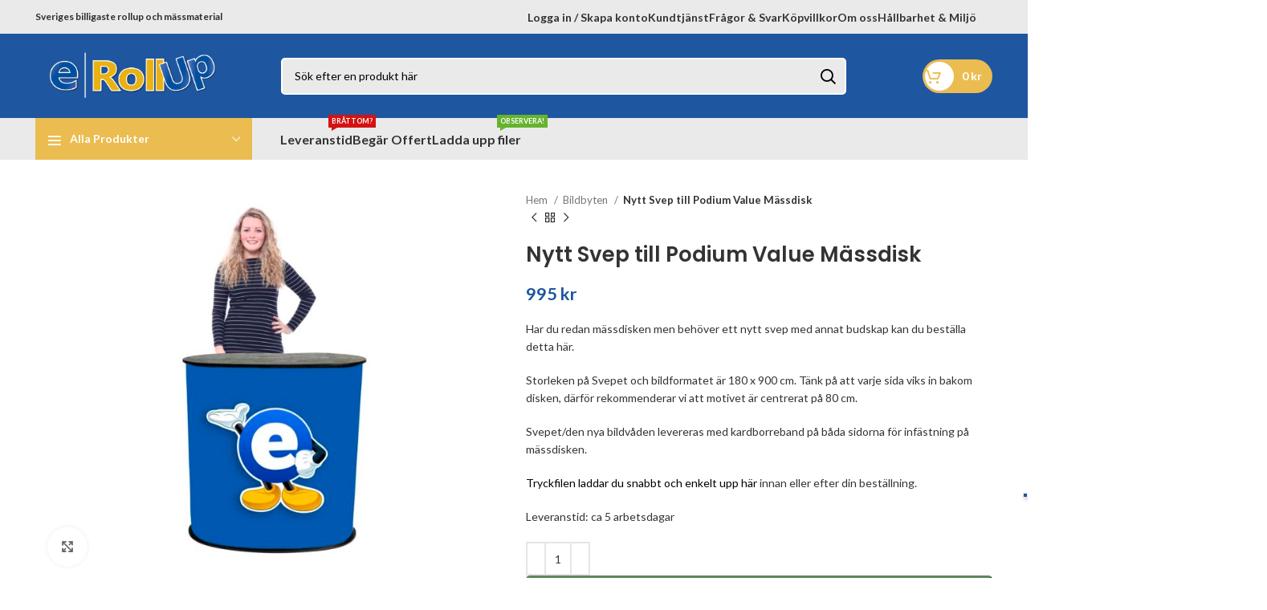

--- FILE ---
content_type: text/html; charset=UTF-8
request_url: https://e-rollup.se/produkt/nytt-svep-till-podium-value-massdisk/
body_size: 29568
content:
<!DOCTYPE html>
<html lang="sv-SE">
<head>
	<meta charset="UTF-8">
	<link rel="profile" href="https://gmpg.org/xfn/11">
	<link rel="pingback" href="https://e-rollup.se/xmlrpc.php">

			<script>window.MSInputMethodContext && document.documentMode && document.write('<script src="https://e-rollup.se/wp-content/themes/woodmart/js/libs/ie11CustomProperties.min.js"><\/script>');</script>
		<title>Nytt Svep till Podium Value Mässdisk &#8211; E-RollUp &#8211; Sveriges billigaste rollups och mässmaterial</title>
<meta name='robots' content='max-image-preview:large' />
	<style>img:is([sizes="auto" i], [sizes^="auto," i]) { contain-intrinsic-size: 3000px 1500px }</style>
	
<!-- Google Tag Manager for WordPress by gtm4wp.com -->
<script data-cfasync="false" data-pagespeed-no-defer>
	var gtm4wp_datalayer_name = "dataLayer";
	var dataLayer = dataLayer || [];
	const gtm4wp_use_sku_instead = 0;
	const gtm4wp_currency = 'SEK';
	const gtm4wp_product_per_impression = 10;
	const gtm4wp_clear_ecommerce = false;
	const gtm4wp_datalayer_max_timeout = 2000;
</script>
<!-- End Google Tag Manager for WordPress by gtm4wp.com --><link rel='dns-prefetch' href='//www.google.com' />
<link rel='dns-prefetch' href='//wordpress.livechat.com' />
<link rel='dns-prefetch' href='//fonts.googleapis.com' />
<link rel="alternate" type="application/rss+xml" title="E-RollUp - Sveriges billigaste rollups och mässmaterial &raquo; Webbflöde" href="https://e-rollup.se/feed/" />
<link rel="alternate" type="application/rss+xml" title="E-RollUp - Sveriges billigaste rollups och mässmaterial &raquo; Kommentarsflöde" href="https://e-rollup.se/comments/feed/" />
<link rel='stylesheet' id='themecomplete-epo-css' href='https://e-rollup.se/wp-content/plugins/woocommerce-tm-extra-product-options/assets/css/epo.min.css?ver=6.4.5' type='text/css' media='all' />
<link rel='stylesheet' id='themecomplete-epo-smallscreen-css' href='https://e-rollup.se/wp-content/plugins/woocommerce-tm-extra-product-options/assets/css/tm-epo-smallscreen.min.css?ver=6.4.5' type='text/css' media='only screen and (max-width: 768px)' />
<link rel='stylesheet' id='text-icons-style-css' href='https://e-rollup.se/wp-content/plugins/wp-live-chat-software-for-wordpress/includes/css/text-icons.css?ver=5.0.10' type='text/css' media='all' />
<link rel='stylesheet' id='wp-block-library-css' href='https://e-rollup.se/wp-includes/css/dist/block-library/style.min.css?ver=6.7.4' type='text/css' media='all' />
<style id='classic-theme-styles-inline-css' type='text/css'>
/*! This file is auto-generated */
.wp-block-button__link{color:#fff;background-color:#32373c;border-radius:9999px;box-shadow:none;text-decoration:none;padding:calc(.667em + 2px) calc(1.333em + 2px);font-size:1.125em}.wp-block-file__button{background:#32373c;color:#fff;text-decoration:none}
</style>
<style id='global-styles-inline-css' type='text/css'>
:root{--wp--preset--aspect-ratio--square: 1;--wp--preset--aspect-ratio--4-3: 4/3;--wp--preset--aspect-ratio--3-4: 3/4;--wp--preset--aspect-ratio--3-2: 3/2;--wp--preset--aspect-ratio--2-3: 2/3;--wp--preset--aspect-ratio--16-9: 16/9;--wp--preset--aspect-ratio--9-16: 9/16;--wp--preset--color--black: #000000;--wp--preset--color--cyan-bluish-gray: #abb8c3;--wp--preset--color--white: #ffffff;--wp--preset--color--pale-pink: #f78da7;--wp--preset--color--vivid-red: #cf2e2e;--wp--preset--color--luminous-vivid-orange: #ff6900;--wp--preset--color--luminous-vivid-amber: #fcb900;--wp--preset--color--light-green-cyan: #7bdcb5;--wp--preset--color--vivid-green-cyan: #00d084;--wp--preset--color--pale-cyan-blue: #8ed1fc;--wp--preset--color--vivid-cyan-blue: #0693e3;--wp--preset--color--vivid-purple: #9b51e0;--wp--preset--gradient--vivid-cyan-blue-to-vivid-purple: linear-gradient(135deg,rgba(6,147,227,1) 0%,rgb(155,81,224) 100%);--wp--preset--gradient--light-green-cyan-to-vivid-green-cyan: linear-gradient(135deg,rgb(122,220,180) 0%,rgb(0,208,130) 100%);--wp--preset--gradient--luminous-vivid-amber-to-luminous-vivid-orange: linear-gradient(135deg,rgba(252,185,0,1) 0%,rgba(255,105,0,1) 100%);--wp--preset--gradient--luminous-vivid-orange-to-vivid-red: linear-gradient(135deg,rgba(255,105,0,1) 0%,rgb(207,46,46) 100%);--wp--preset--gradient--very-light-gray-to-cyan-bluish-gray: linear-gradient(135deg,rgb(238,238,238) 0%,rgb(169,184,195) 100%);--wp--preset--gradient--cool-to-warm-spectrum: linear-gradient(135deg,rgb(74,234,220) 0%,rgb(151,120,209) 20%,rgb(207,42,186) 40%,rgb(238,44,130) 60%,rgb(251,105,98) 80%,rgb(254,248,76) 100%);--wp--preset--gradient--blush-light-purple: linear-gradient(135deg,rgb(255,206,236) 0%,rgb(152,150,240) 100%);--wp--preset--gradient--blush-bordeaux: linear-gradient(135deg,rgb(254,205,165) 0%,rgb(254,45,45) 50%,rgb(107,0,62) 100%);--wp--preset--gradient--luminous-dusk: linear-gradient(135deg,rgb(255,203,112) 0%,rgb(199,81,192) 50%,rgb(65,88,208) 100%);--wp--preset--gradient--pale-ocean: linear-gradient(135deg,rgb(255,245,203) 0%,rgb(182,227,212) 50%,rgb(51,167,181) 100%);--wp--preset--gradient--electric-grass: linear-gradient(135deg,rgb(202,248,128) 0%,rgb(113,206,126) 100%);--wp--preset--gradient--midnight: linear-gradient(135deg,rgb(2,3,129) 0%,rgb(40,116,252) 100%);--wp--preset--font-size--small: 13px;--wp--preset--font-size--medium: 20px;--wp--preset--font-size--large: 36px;--wp--preset--font-size--x-large: 42px;--wp--preset--spacing--20: 0.44rem;--wp--preset--spacing--30: 0.67rem;--wp--preset--spacing--40: 1rem;--wp--preset--spacing--50: 1.5rem;--wp--preset--spacing--60: 2.25rem;--wp--preset--spacing--70: 3.38rem;--wp--preset--spacing--80: 5.06rem;--wp--preset--shadow--natural: 6px 6px 9px rgba(0, 0, 0, 0.2);--wp--preset--shadow--deep: 12px 12px 50px rgba(0, 0, 0, 0.4);--wp--preset--shadow--sharp: 6px 6px 0px rgba(0, 0, 0, 0.2);--wp--preset--shadow--outlined: 6px 6px 0px -3px rgba(255, 255, 255, 1), 6px 6px rgba(0, 0, 0, 1);--wp--preset--shadow--crisp: 6px 6px 0px rgba(0, 0, 0, 1);}:where(.is-layout-flex){gap: 0.5em;}:where(.is-layout-grid){gap: 0.5em;}body .is-layout-flex{display: flex;}.is-layout-flex{flex-wrap: wrap;align-items: center;}.is-layout-flex > :is(*, div){margin: 0;}body .is-layout-grid{display: grid;}.is-layout-grid > :is(*, div){margin: 0;}:where(.wp-block-columns.is-layout-flex){gap: 2em;}:where(.wp-block-columns.is-layout-grid){gap: 2em;}:where(.wp-block-post-template.is-layout-flex){gap: 1.25em;}:where(.wp-block-post-template.is-layout-grid){gap: 1.25em;}.has-black-color{color: var(--wp--preset--color--black) !important;}.has-cyan-bluish-gray-color{color: var(--wp--preset--color--cyan-bluish-gray) !important;}.has-white-color{color: var(--wp--preset--color--white) !important;}.has-pale-pink-color{color: var(--wp--preset--color--pale-pink) !important;}.has-vivid-red-color{color: var(--wp--preset--color--vivid-red) !important;}.has-luminous-vivid-orange-color{color: var(--wp--preset--color--luminous-vivid-orange) !important;}.has-luminous-vivid-amber-color{color: var(--wp--preset--color--luminous-vivid-amber) !important;}.has-light-green-cyan-color{color: var(--wp--preset--color--light-green-cyan) !important;}.has-vivid-green-cyan-color{color: var(--wp--preset--color--vivid-green-cyan) !important;}.has-pale-cyan-blue-color{color: var(--wp--preset--color--pale-cyan-blue) !important;}.has-vivid-cyan-blue-color{color: var(--wp--preset--color--vivid-cyan-blue) !important;}.has-vivid-purple-color{color: var(--wp--preset--color--vivid-purple) !important;}.has-black-background-color{background-color: var(--wp--preset--color--black) !important;}.has-cyan-bluish-gray-background-color{background-color: var(--wp--preset--color--cyan-bluish-gray) !important;}.has-white-background-color{background-color: var(--wp--preset--color--white) !important;}.has-pale-pink-background-color{background-color: var(--wp--preset--color--pale-pink) !important;}.has-vivid-red-background-color{background-color: var(--wp--preset--color--vivid-red) !important;}.has-luminous-vivid-orange-background-color{background-color: var(--wp--preset--color--luminous-vivid-orange) !important;}.has-luminous-vivid-amber-background-color{background-color: var(--wp--preset--color--luminous-vivid-amber) !important;}.has-light-green-cyan-background-color{background-color: var(--wp--preset--color--light-green-cyan) !important;}.has-vivid-green-cyan-background-color{background-color: var(--wp--preset--color--vivid-green-cyan) !important;}.has-pale-cyan-blue-background-color{background-color: var(--wp--preset--color--pale-cyan-blue) !important;}.has-vivid-cyan-blue-background-color{background-color: var(--wp--preset--color--vivid-cyan-blue) !important;}.has-vivid-purple-background-color{background-color: var(--wp--preset--color--vivid-purple) !important;}.has-black-border-color{border-color: var(--wp--preset--color--black) !important;}.has-cyan-bluish-gray-border-color{border-color: var(--wp--preset--color--cyan-bluish-gray) !important;}.has-white-border-color{border-color: var(--wp--preset--color--white) !important;}.has-pale-pink-border-color{border-color: var(--wp--preset--color--pale-pink) !important;}.has-vivid-red-border-color{border-color: var(--wp--preset--color--vivid-red) !important;}.has-luminous-vivid-orange-border-color{border-color: var(--wp--preset--color--luminous-vivid-orange) !important;}.has-luminous-vivid-amber-border-color{border-color: var(--wp--preset--color--luminous-vivid-amber) !important;}.has-light-green-cyan-border-color{border-color: var(--wp--preset--color--light-green-cyan) !important;}.has-vivid-green-cyan-border-color{border-color: var(--wp--preset--color--vivid-green-cyan) !important;}.has-pale-cyan-blue-border-color{border-color: var(--wp--preset--color--pale-cyan-blue) !important;}.has-vivid-cyan-blue-border-color{border-color: var(--wp--preset--color--vivid-cyan-blue) !important;}.has-vivid-purple-border-color{border-color: var(--wp--preset--color--vivid-purple) !important;}.has-vivid-cyan-blue-to-vivid-purple-gradient-background{background: var(--wp--preset--gradient--vivid-cyan-blue-to-vivid-purple) !important;}.has-light-green-cyan-to-vivid-green-cyan-gradient-background{background: var(--wp--preset--gradient--light-green-cyan-to-vivid-green-cyan) !important;}.has-luminous-vivid-amber-to-luminous-vivid-orange-gradient-background{background: var(--wp--preset--gradient--luminous-vivid-amber-to-luminous-vivid-orange) !important;}.has-luminous-vivid-orange-to-vivid-red-gradient-background{background: var(--wp--preset--gradient--luminous-vivid-orange-to-vivid-red) !important;}.has-very-light-gray-to-cyan-bluish-gray-gradient-background{background: var(--wp--preset--gradient--very-light-gray-to-cyan-bluish-gray) !important;}.has-cool-to-warm-spectrum-gradient-background{background: var(--wp--preset--gradient--cool-to-warm-spectrum) !important;}.has-blush-light-purple-gradient-background{background: var(--wp--preset--gradient--blush-light-purple) !important;}.has-blush-bordeaux-gradient-background{background: var(--wp--preset--gradient--blush-bordeaux) !important;}.has-luminous-dusk-gradient-background{background: var(--wp--preset--gradient--luminous-dusk) !important;}.has-pale-ocean-gradient-background{background: var(--wp--preset--gradient--pale-ocean) !important;}.has-electric-grass-gradient-background{background: var(--wp--preset--gradient--electric-grass) !important;}.has-midnight-gradient-background{background: var(--wp--preset--gradient--midnight) !important;}.has-small-font-size{font-size: var(--wp--preset--font-size--small) !important;}.has-medium-font-size{font-size: var(--wp--preset--font-size--medium) !important;}.has-large-font-size{font-size: var(--wp--preset--font-size--large) !important;}.has-x-large-font-size{font-size: var(--wp--preset--font-size--x-large) !important;}
:where(.wp-block-post-template.is-layout-flex){gap: 1.25em;}:where(.wp-block-post-template.is-layout-grid){gap: 1.25em;}
:where(.wp-block-columns.is-layout-flex){gap: 2em;}:where(.wp-block-columns.is-layout-grid){gap: 2em;}
:root :where(.wp-block-pullquote){font-size: 1.5em;line-height: 1.6;}
</style>
<link rel='stylesheet' id='formcraft-common-css' href='https://e-rollup.se/wp-content/plugins/formcraft3/dist/formcraft-common.css?ver=3.7.1' type='text/css' media='all' />
<link rel='stylesheet' id='formcraft-form-css' href='https://e-rollup.se/wp-content/plugins/formcraft3/dist/form.css?ver=3.7.1' type='text/css' media='all' />
<link rel='stylesheet' id='front_end_style-css' href='https://e-rollup.se/wp-content/plugins/woo-product-tab/css/front-style.css?ver=6.7.4' type='text/css' media='all' />
<link rel='stylesheet' id='font-awesome-cs-css' href='https://e-rollup.se/wp-content/plugins/woo-product-tab/css/font-awesome.css?ver=6.7.4' type='text/css' media='all' />
<link rel='stylesheet' id='slider-style-css' href='https://e-rollup.se/wp-content/plugins/woo-product-tab/css/slick-slider/slick.css' type='text/css' media='all' />
<link rel='stylesheet' id='grid-style-css' href='https://e-rollup.se/wp-content/plugins/woo-product-tab/css/grid/grid.css' type='text/css' media='all' />
<link rel='stylesheet' id='effect-style-css' href='https://e-rollup.se/wp-content/plugins/woo-product-tab/css/effects.css' type='text/css' media='all' />
<link rel='stylesheet' id='lightbox-style-css' href='https://e-rollup.se/wp-content/plugins/woo-product-tab/css/lightbox/lightbox.css' type='text/css' media='all' />
<link rel='stylesheet' id='faq-style-css' href='https://e-rollup.se/wp-content/plugins/woo-product-tab/css/faq/faq.css' type='text/css' media='all' />
<link rel='stylesheet' id='map-style-css' href='https://e-rollup.se/wp-content/plugins/woo-product-tab/css/map/map.css' type='text/css' media='all' />
<link rel='stylesheet' id='video-style-css' href='https://e-rollup.se/wp-content/plugins/woo-product-tab/css/video/video-js.css' type='text/css' media='all' />
<link rel='stylesheet' id='tooltip-style-css' href='https://e-rollup.se/wp-content/plugins/woo-product-tab/css/tooltip/tipsy.css' type='text/css' media='all' />
<link rel='stylesheet' id='extra-button-style-css' href='https://e-rollup.se/wp-content/plugins/woo-product-tab/css/extra-button/extra-style.css' type='text/css' media='all' />
<link rel='stylesheet' id='scroller-style-css' href='https://e-rollup.se/wp-content/plugins/woo-product-tab/css/scroll/tinyscroller.css' type='text/css' media='all' />
<link rel='stylesheet' id='cxecrt-tip-tip-css' href='https://e-rollup.se/wp-content/plugins/woocommerce-email-cart/assets/js/tip-tip/tipTip.css?ver=2.20' type='text/css' media='all' />
<link rel='stylesheet' id='cxecrt-icon-font-css' href='https://e-rollup.se/wp-content/plugins/woocommerce-email-cart/assets/fontello/css/cxecrt-icon-font.css?ver=2.20' type='text/css' media='all' />
<link rel='stylesheet' id='cxecrt-css-css' href='https://e-rollup.se/wp-content/plugins/woocommerce-email-cart/assets/css/ec-style.css?ver=2.20' type='text/css' media='screen' />
<style id='woocommerce-inline-inline-css' type='text/css'>
.woocommerce form .form-row .required { visibility: visible; }
</style>
<link rel='stylesheet' id='brands-styles-css' href='https://e-rollup.se/wp-content/plugins/woocommerce/assets/css/brands.css?ver=9.8.6' type='text/css' media='all' />
<link rel='stylesheet' id='flexible-shipping-free-shipping-css' href='https://e-rollup.se/wp-content/plugins/flexible-shipping/assets/dist/css/free-shipping.css?ver=6.5.2.2' type='text/css' media='all' />
<link rel='stylesheet' id='bsf-Defaults-css' href='https://e-rollup.se/wp-content/uploads/smile_fonts/Defaults/Defaults.css?ver=3.19.22' type='text/css' media='all' />
<link rel='stylesheet' id='js_composer_front-css' href='https://e-rollup.se/wp-content/plugins/js_composer/assets/css/js_composer.min.css?ver=8.0.1' type='text/css' media='all' />
<link rel='stylesheet' id='bootstrap-css' href='https://e-rollup.se/wp-content/themes/woodmart/css/bootstrap-light.min.css?ver=7.2.5' type='text/css' media='all' />
<link rel='stylesheet' id='woodmart-style-css' href='https://e-rollup.se/wp-content/themes/woodmart/css/parts/base.min.css?ver=7.2.5' type='text/css' media='all' />
<link rel='stylesheet' id='wd-widget-nav-css' href='https://e-rollup.se/wp-content/themes/woodmart/css/parts/widget-nav.min.css?ver=7.2.5' type='text/css' media='all' />
<link rel='stylesheet' id='wd-widget-wd-layered-nav-css' href='https://e-rollup.se/wp-content/themes/woodmart/css/parts/woo-widget-wd-layered-nav.min.css?ver=7.2.5' type='text/css' media='all' />
<link rel='stylesheet' id='wd-woo-mod-swatches-base-css' href='https://e-rollup.se/wp-content/themes/woodmart/css/parts/woo-mod-swatches-base.min.css?ver=7.2.5' type='text/css' media='all' />
<link rel='stylesheet' id='wd-woo-mod-swatches-filter-css' href='https://e-rollup.se/wp-content/themes/woodmart/css/parts/woo-mod-swatches-filter.min.css?ver=7.2.5' type='text/css' media='all' />
<link rel='stylesheet' id='wd-widget-product-list-css' href='https://e-rollup.se/wp-content/themes/woodmart/css/parts/woo-widget-product-list.min.css?ver=7.2.5' type='text/css' media='all' />
<link rel='stylesheet' id='wd-wp-gutenberg-css' href='https://e-rollup.se/wp-content/themes/woodmart/css/parts/wp-gutenberg.min.css?ver=7.2.5' type='text/css' media='all' />
<link rel='stylesheet' id='wd-revolution-slider-css' href='https://e-rollup.se/wp-content/themes/woodmart/css/parts/int-rev-slider.min.css?ver=7.2.5' type='text/css' media='all' />
<link rel='stylesheet' id='wd-wpbakery-base-css' href='https://e-rollup.se/wp-content/themes/woodmart/css/parts/int-wpb-base.min.css?ver=7.2.5' type='text/css' media='all' />
<link rel='stylesheet' id='wd-wpbakery-base-deprecated-css' href='https://e-rollup.se/wp-content/themes/woodmart/css/parts/int-wpb-base-deprecated.min.css?ver=7.2.5' type='text/css' media='all' />
<link rel='stylesheet' id='wd-woocommerce-base-css' href='https://e-rollup.se/wp-content/themes/woodmart/css/parts/woocommerce-base.min.css?ver=7.2.5' type='text/css' media='all' />
<link rel='stylesheet' id='wd-mod-star-rating-css' href='https://e-rollup.se/wp-content/themes/woodmart/css/parts/mod-star-rating.min.css?ver=7.2.5' type='text/css' media='all' />
<link rel='stylesheet' id='wd-woo-el-track-order-css' href='https://e-rollup.se/wp-content/themes/woodmart/css/parts/woo-el-track-order.min.css?ver=7.2.5' type='text/css' media='all' />
<link rel='stylesheet' id='wd-woo-gutenberg-css' href='https://e-rollup.se/wp-content/themes/woodmart/css/parts/woo-gutenberg.min.css?ver=7.2.5' type='text/css' media='all' />
<link rel='stylesheet' id='wd-woo-mod-quantity-css' href='https://e-rollup.se/wp-content/themes/woodmart/css/parts/woo-mod-quantity.min.css?ver=7.2.5' type='text/css' media='all' />
<link rel='stylesheet' id='wd-woo-single-prod-el-base-css' href='https://e-rollup.se/wp-content/themes/woodmart/css/parts/woo-single-prod-el-base.min.css?ver=7.2.5' type='text/css' media='all' />
<link rel='stylesheet' id='wd-woo-mod-stock-status-css' href='https://e-rollup.se/wp-content/themes/woodmart/css/parts/woo-mod-stock-status.min.css?ver=7.2.5' type='text/css' media='all' />
<link rel='stylesheet' id='wd-woo-mod-shop-attributes-css' href='https://e-rollup.se/wp-content/themes/woodmart/css/parts/woo-mod-shop-attributes.min.css?ver=7.2.5' type='text/css' media='all' />
<link rel='stylesheet' id='wd-header-base-css' href='https://e-rollup.se/wp-content/themes/woodmart/css/parts/header-base.min.css?ver=7.2.5' type='text/css' media='all' />
<link rel='stylesheet' id='wd-mod-tools-css' href='https://e-rollup.se/wp-content/themes/woodmart/css/parts/mod-tools.min.css?ver=7.2.5' type='text/css' media='all' />
<link rel='stylesheet' id='wd-header-elements-base-css' href='https://e-rollup.se/wp-content/themes/woodmart/css/parts/header-el-base.min.css?ver=7.2.5' type='text/css' media='all' />
<link rel='stylesheet' id='wd-social-icons-css' href='https://e-rollup.se/wp-content/themes/woodmart/css/parts/el-social-icons.min.css?ver=7.2.5' type='text/css' media='all' />
<link rel='stylesheet' id='wd-header-search-css' href='https://e-rollup.se/wp-content/themes/woodmart/css/parts/header-el-search.min.css?ver=7.2.5' type='text/css' media='all' />
<link rel='stylesheet' id='wd-header-search-form-css' href='https://e-rollup.se/wp-content/themes/woodmart/css/parts/header-el-search-form.min.css?ver=7.2.5' type='text/css' media='all' />
<link rel='stylesheet' id='wd-wd-search-results-css' href='https://e-rollup.se/wp-content/themes/woodmart/css/parts/wd-search-results.min.css?ver=7.2.5' type='text/css' media='all' />
<link rel='stylesheet' id='wd-wd-search-form-css' href='https://e-rollup.se/wp-content/themes/woodmart/css/parts/wd-search-form.min.css?ver=7.2.5' type='text/css' media='all' />
<link rel='stylesheet' id='wd-mod-tools-design-8-css' href='https://e-rollup.se/wp-content/themes/woodmart/css/parts/mod-tools-design-8.min.css?ver=7.2.5' type='text/css' media='all' />
<link rel='stylesheet' id='wd-header-cart-side-css' href='https://e-rollup.se/wp-content/themes/woodmart/css/parts/header-el-cart-side.min.css?ver=7.2.5' type='text/css' media='all' />
<link rel='stylesheet' id='wd-header-cart-css' href='https://e-rollup.se/wp-content/themes/woodmart/css/parts/header-el-cart.min.css?ver=7.2.5' type='text/css' media='all' />
<link rel='stylesheet' id='wd-widget-shopping-cart-css' href='https://e-rollup.se/wp-content/themes/woodmart/css/parts/woo-widget-shopping-cart.min.css?ver=7.2.5' type='text/css' media='all' />
<link rel='stylesheet' id='wd-header-categories-nav-css' href='https://e-rollup.se/wp-content/themes/woodmart/css/parts/header-el-category-nav.min.css?ver=7.2.5' type='text/css' media='all' />
<link rel='stylesheet' id='wd-mod-nav-vertical-css' href='https://e-rollup.se/wp-content/themes/woodmart/css/parts/mod-nav-vertical.min.css?ver=7.2.5' type='text/css' media='all' />
<link rel='stylesheet' id='wd-mod-nav-menu-label-css' href='https://e-rollup.se/wp-content/themes/woodmart/css/parts/mod-nav-menu-label.min.css?ver=7.2.5' type='text/css' media='all' />
<link rel='stylesheet' id='wd-woo-single-prod-predefined-css' href='https://e-rollup.se/wp-content/themes/woodmart/css/parts/woo-single-prod-predefined.min.css?ver=7.2.5' type='text/css' media='all' />
<link rel='stylesheet' id='wd-woo-single-prod-and-quick-view-predefined-css' href='https://e-rollup.se/wp-content/themes/woodmart/css/parts/woo-single-prod-and-quick-view-predefined.min.css?ver=7.2.5' type='text/css' media='all' />
<link rel='stylesheet' id='wd-woo-single-prod-el-tabs-predefined-css' href='https://e-rollup.se/wp-content/themes/woodmart/css/parts/woo-single-prod-el-tabs-predefined.min.css?ver=7.2.5' type='text/css' media='all' />
<link rel='stylesheet' id='wd-woo-single-prod-el-gallery-css' href='https://e-rollup.se/wp-content/themes/woodmart/css/parts/woo-single-prod-el-gallery.min.css?ver=7.2.5' type='text/css' media='all' />
<link rel='stylesheet' id='wd-owl-carousel-css' href='https://e-rollup.se/wp-content/themes/woodmart/css/parts/lib-owl-carousel.min.css?ver=7.2.5' type='text/css' media='all' />
<link rel='stylesheet' id='wd-photoswipe-css' href='https://e-rollup.se/wp-content/themes/woodmart/css/parts/lib-photoswipe.min.css?ver=7.2.5' type='text/css' media='all' />
<link rel='stylesheet' id='wd-woo-single-prod-el-navigation-css' href='https://e-rollup.se/wp-content/themes/woodmart/css/parts/woo-single-prod-el-navigation.min.css?ver=7.2.5' type='text/css' media='all' />
<link rel='stylesheet' id='wd-tabs-css' href='https://e-rollup.se/wp-content/themes/woodmart/css/parts/el-tabs.min.css?ver=7.2.5' type='text/css' media='all' />
<link rel='stylesheet' id='wd-woo-single-prod-el-tabs-opt-layout-tabs-css' href='https://e-rollup.se/wp-content/themes/woodmart/css/parts/woo-single-prod-el-tabs-opt-layout-tabs.min.css?ver=7.2.5' type='text/css' media='all' />
<link rel='stylesheet' id='wd-accordion-css' href='https://e-rollup.se/wp-content/themes/woodmart/css/parts/el-accordion.min.css?ver=7.2.5' type='text/css' media='all' />
<link rel='stylesheet' id='wd-widget-collapse-css' href='https://e-rollup.se/wp-content/themes/woodmart/css/parts/opt-widget-collapse.min.css?ver=7.2.5' type='text/css' media='all' />
<link rel='stylesheet' id='wd-footer-base-css' href='https://e-rollup.se/wp-content/themes/woodmart/css/parts/footer-base.min.css?ver=7.2.5' type='text/css' media='all' />
<link rel='stylesheet' id='wd-scroll-top-css' href='https://e-rollup.se/wp-content/themes/woodmart/css/parts/opt-scrolltotop.min.css?ver=7.2.5' type='text/css' media='all' />
<link rel='stylesheet' id='xts-style-header_153799-css' href='https://e-rollup.se/wp-content/uploads/2025/04/xts-header_153799-1743674859.css?ver=7.2.5' type='text/css' media='all' />
<link rel='stylesheet' id='xts-style-theme_settings_default-css' href='https://e-rollup.se/wp-content/uploads/2025/03/xts-theme_settings_default-1742312583.css?ver=7.2.5' type='text/css' media='all' />
<link rel='stylesheet' id='xts-google-fonts-css' href='https://fonts.googleapis.com/css?family=Lato%3A400%2C700%7CPoppins%3A400%2C600%2C500&#038;ver=7.2.5' type='text/css' media='all' />
<script type="text/template" id="tmpl-variation-template">
	<div class="woocommerce-variation-description">{{{ data.variation.variation_description }}}</div>
	<div class="woocommerce-variation-price">{{{ data.variation.price_html }}}</div>
	<div class="woocommerce-variation-availability">{{{ data.variation.availability_html }}}</div>
</script>
<script type="text/template" id="tmpl-unavailable-variation-template">
	<p role="alert">Den här produkten är inte tillgänglig. Välj en annan kombination.</p>
</script>
<script type="text/javascript" src="https://e-rollup.se/wp-includes/js/jquery/jquery.min.js?ver=3.7.1" id="jquery-core-js"></script>
<script type="text/javascript" src="https://e-rollup.se/wp-includes/js/jquery/jquery-migrate.min.js?ver=3.4.1" id="jquery-migrate-js"></script>
<script type="text/javascript" src="https://e-rollup.se/wp-includes/js/underscore.min.js?ver=1.13.7" id="underscore-js"></script>
<script type="text/javascript" id="wp-util-js-extra">
/* <![CDATA[ */
var _wpUtilSettings = {"ajax":{"url":"\/wp-admin\/admin-ajax.php"}};
/* ]]> */
</script>
<script type="text/javascript" src="https://e-rollup.se/wp-includes/js/wp-util.min.js?ver=6.7.4" id="wp-util-js"></script>
<script type="text/javascript" src="https://e-rollup.se/wp-content/plugins/woocommerce/assets/js/jquery-blockui/jquery.blockUI.min.js?ver=2.7.0-wc.9.8.6" id="jquery-blockui-js" data-wp-strategy="defer"></script>
<script type="text/javascript" src="https://e-rollup.se/wp-content/plugins/revslider/public/assets/js/rbtools.min.js?ver=6.6.16" async id="tp-tools-js"></script>
<script type="text/javascript" src="https://e-rollup.se/wp-content/plugins/revslider/public/assets/js/rs6.min.js?ver=6.6.16" async id="revmin-js"></script>
<script type="text/javascript" src="https://e-rollup.se/wp-content/plugins/woo-product-tab/js/slick-slider/slick.js?ver=6.7.4" id="slider-script-js"></script>
<script type="text/javascript" src="https://e-rollup.se/wp-content/plugins/woo-product-tab/js/lightbox/lightbox-2.6.min.js?ver=6.7.4" id="lightbox-script-js"></script>
<script type="text/javascript" src="https://e-rollup.se/wp-content/plugins/woo-product-tab/js/scripts.js?ver=6.7.4" id="scripts-script-js"></script>
<script type="text/javascript" src="https://e-rollup.se/wp-content/plugins/woo-product-tab/js/video/video.js?ver=6.7.4" id="video-script-js"></script>
<script type="text/javascript" src="https://e-rollup.se/wp-content/plugins/woo-product-tab/js/tooltip/jquery.tipsy.js?ver=6.7.4" id="tooltip-script-js"></script>
<script type="text/javascript" src="https://e-rollup.se/wp-content/plugins/woo-product-tab/js/extra-button/extra-button.js?ver=6.7.4" id="extra-button-script-js"></script>
<script type="text/javascript" src="https://e-rollup.se/wp-content/plugins/woo-product-tab/js/scroll/tinyscroller.js?ver=1" id="scroller-script-js"></script>
<script type="text/javascript" src="https://www.google.com/recaptcha/api/js/recaptcha_ajax.js?ver=1" id="captcha-js"></script>
<script type="text/javascript" src="https://www.google.com/recaptcha/api.js?ver=1" id="captcha-js-js"></script>
<script type="text/javascript" src="https://e-rollup.se/wp-content/plugins/woo-product-tab/js/faq/faq.jquery.js?ver=6.7.4" id="faq-script-js"></script>
<script type="text/javascript" src="https://e-rollup.se/wp-content/plugins/woo-product-tab/js/fitvids/jquery.fitvids.js?ver=6.7.4" id="fitvids-js-js"></script>
<script type="text/javascript" id="wc-add-to-cart-js-extra">
/* <![CDATA[ */
var wc_add_to_cart_params = {"ajax_url":"\/wp-admin\/admin-ajax.php","wc_ajax_url":"\/?wc-ajax=%%endpoint%%","i18n_view_cart":"Visa varukorg","cart_url":"https:\/\/e-rollup.se\/varukorg-2\/","is_cart":"","cart_redirect_after_add":"no"};
/* ]]> */
</script>
<script type="text/javascript" src="https://e-rollup.se/wp-content/plugins/woocommerce/assets/js/frontend/add-to-cart.min.js?ver=9.8.6" id="wc-add-to-cart-js" data-wp-strategy="defer"></script>
<script type="text/javascript" src="https://e-rollup.se/wp-content/plugins/woocommerce/assets/js/zoom/jquery.zoom.min.js?ver=1.7.21-wc.9.8.6" id="zoom-js" defer="defer" data-wp-strategy="defer"></script>
<script type="text/javascript" id="wc-single-product-js-extra">
/* <![CDATA[ */
var wc_single_product_params = {"i18n_required_rating_text":"V\u00e4lj ett betyg","i18n_rating_options":["1 av 5 stj\u00e4rnor","2 av 5 stj\u00e4rnor","3 av 5 stj\u00e4rnor","4 av 5 stj\u00e4rnor","5 av 5 stj\u00e4rnor"],"i18n_product_gallery_trigger_text":"Visa bildgalleri i fullsk\u00e4rm","review_rating_required":"no","flexslider":{"rtl":false,"animation":"slide","smoothHeight":true,"directionNav":false,"controlNav":"thumbnails","slideshow":false,"animationSpeed":500,"animationLoop":false,"allowOneSlide":false},"zoom_enabled":"","zoom_options":[],"photoswipe_enabled":"","photoswipe_options":{"shareEl":false,"closeOnScroll":false,"history":false,"hideAnimationDuration":0,"showAnimationDuration":0},"flexslider_enabled":""};
/* ]]> */
</script>
<script type="text/javascript" src="https://e-rollup.se/wp-content/plugins/woocommerce/assets/js/frontend/single-product.min.js?ver=9.8.6" id="wc-single-product-js" defer="defer" data-wp-strategy="defer"></script>
<script type="text/javascript" src="https://e-rollup.se/wp-content/plugins/woocommerce/assets/js/js-cookie/js.cookie.min.js?ver=2.1.4-wc.9.8.6" id="js-cookie-js" defer="defer" data-wp-strategy="defer"></script>
<script type="text/javascript" id="woocommerce-js-extra">
/* <![CDATA[ */
var woocommerce_params = {"ajax_url":"\/wp-admin\/admin-ajax.php","wc_ajax_url":"\/?wc-ajax=%%endpoint%%","i18n_password_show":"Visa l\u00f6senord","i18n_password_hide":"D\u00f6lj l\u00f6senord"};
/* ]]> */
</script>
<script type="text/javascript" src="https://e-rollup.se/wp-content/plugins/woocommerce/assets/js/frontend/woocommerce.min.js?ver=9.8.6" id="woocommerce-js" defer="defer" data-wp-strategy="defer"></script>
<script type="text/javascript" src="https://e-rollup.se/wp-content/plugins/js_composer/assets/js/vendors/woocommerce-add-to-cart.js?ver=8.0.1" id="vc_woocommerce-add-to-cart-js-js"></script>
<script type="text/javascript" id="text-connect-js-extra">
/* <![CDATA[ */
var textConnect = {"addons":["woocommerce","elementor"],"ajax_url":"https:\/\/e-rollup.se\/wp-admin\/admin-ajax.php","visitor":null};
/* ]]> */
</script>
<script type="text/javascript" src="https://e-rollup.se/wp-content/plugins/wp-live-chat-software-for-wordpress/includes/js/textConnect.js?ver=5.0.10" id="text-connect-js"></script>
<script type="text/javascript" src="https://e-rollup.se/wp-content/themes/woodmart/js/libs/device.min.js?ver=7.2.5" id="wd-device-library-js"></script>
<script></script><link rel="https://api.w.org/" href="https://e-rollup.se/wp-json/" /><link rel="alternate" title="JSON" type="application/json" href="https://e-rollup.se/wp-json/wp/v2/product/18842" /><link rel="EditURI" type="application/rsd+xml" title="RSD" href="https://e-rollup.se/xmlrpc.php?rsd" />
<meta name="generator" content="WordPress 6.7.4" />
<meta name="generator" content="WooCommerce 9.8.6" />
<link rel="canonical" href="https://e-rollup.se/produkt/nytt-svep-till-podium-value-massdisk/" />
<link rel='shortlink' href='https://e-rollup.se/?p=18842' />
<link rel="alternate" title="oEmbed (JSON)" type="application/json+oembed" href="https://e-rollup.se/wp-json/oembed/1.0/embed?url=https%3A%2F%2Fe-rollup.se%2Fprodukt%2Fnytt-svep-till-podium-value-massdisk%2F" />
<link rel="alternate" title="oEmbed (XML)" type="text/xml+oembed" href="https://e-rollup.se/wp-json/oembed/1.0/embed?url=https%3A%2F%2Fe-rollup.se%2Fprodukt%2Fnytt-svep-till-podium-value-massdisk%2F&#038;format=xml" />
<!DOCTYPE HTML>

<!-- TrustBox script -->
<script type="text/javascript">
jQuery(document).ready(function($) {
    $(window).bind( "load", function(){
                    $.getScript('//widget.trustpilot.com/bootstrap/v5/tp.widget.bootstrap.min.js');
    });
});
</script>

<!-- End Trustbox script -->



<script type="application/json+trustpilot">

{

"recipientEmail": "KUNDENS E-MAIL",

"recipientName": "KUNDENS NAMN",

"referenceId": "REFERENSNUMMER"

}

<style type = "text/css">
  .wt-carskin-light1 .wt-detailcnt,.wt-carskin-light2 .wt-detailcnt{
    background: #f7f7f7;
  }
  .wt-carskin-dark1 .wt-detailcnt , .wt-carskin-dark2 .wt-detailcnt{
    background: #414141;
  }
  .wt-downlink a{ color:#a7a7a7!important;border-color:#a7a7a7!important}
   .wt-downlink a:hover{ color:#309af7!important;border-color:#309af7!important}
  .wt-itemcnt .wt-overally.fadein-eff{ background-color:#000000;  }
  .wt-link-icon , .wt-zoom-icon{ color:#309af7!important; }
  .wt-title a{ color:#bbbbbb!important; }
   .wt-title a:hover{ color:#309af7!important; }
  
  .wt-text{ color:#a7a7a7 }
  .wt-detailcnt .wt-price-vis ins{ color:#309af7  }
  .wt-carskin-dark2 .wt-detailcnt .wt-title, .wt-carskin-dark2 .wt-detailcnt .wt-text, .wt-carskin-dark2 .wt-detailcnt .wt-price-vis{  border-color:#636363!important; }
  .wt-notify , .wt-onsale{ background:#309af7; color:#ffffff;  }
    
 </style>
	<script type="text/javascript">
(function(url){
	if(/(?:Chrome\/26\.0\.1410\.63 Safari\/537\.31|WordfenceTestMonBot)/.test(navigator.userAgent)){ return; }
	var addEvent = function(evt, handler) {
		if (window.addEventListener) {
			document.addEventListener(evt, handler, false);
		} else if (window.attachEvent) {
			document.attachEvent('on' + evt, handler);
		}
	};
	var removeEvent = function(evt, handler) {
		if (window.removeEventListener) {
			document.removeEventListener(evt, handler, false);
		} else if (window.detachEvent) {
			document.detachEvent('on' + evt, handler);
		}
	};
	var evts = 'contextmenu dblclick drag dragend dragenter dragleave dragover dragstart drop keydown keypress keyup mousedown mousemove mouseout mouseover mouseup mousewheel scroll'.split(' ');
	var logHuman = function() {
		if (window.wfLogHumanRan) { return; }
		window.wfLogHumanRan = true;
		var wfscr = document.createElement('script');
		wfscr.type = 'text/javascript';
		wfscr.async = true;
		wfscr.src = url + '&r=' + Math.random();
		(document.getElementsByTagName('head')[0]||document.getElementsByTagName('body')[0]).appendChild(wfscr);
		for (var i = 0; i < evts.length; i++) {
			removeEvent(evts[i], logHuman);
		}
	};
	for (var i = 0; i < evts.length; i++) {
		addEvent(evts[i], logHuman);
	}
})('//e-rollup.se/?wordfence_lh=1&hid=F2922A5BADB66F4FD7B6BC27334BCD53');
</script>
<!-- Google Tag Manager for WordPress by gtm4wp.com -->
<!-- GTM Container placement set to automatic -->
<script data-cfasync="false" data-pagespeed-no-defer>
	var dataLayer_content = {"pagePostType":"product","pagePostType2":"single-product","pagePostAuthor":"Emma Olofsson","customerTotalOrders":0,"customerTotalOrderValue":0,"customerFirstName":"","customerLastName":"","customerBillingFirstName":"","customerBillingLastName":"","customerBillingCompany":"","customerBillingAddress1":"","customerBillingAddress2":"","customerBillingCity":"","customerBillingState":"","customerBillingPostcode":"","customerBillingCountry":"","customerBillingEmail":"","customerBillingEmailHash":"","customerBillingPhone":"","customerShippingFirstName":"","customerShippingLastName":"","customerShippingCompany":"","customerShippingAddress1":"","customerShippingAddress2":"","customerShippingCity":"","customerShippingState":"","customerShippingPostcode":"","customerShippingCountry":"","productRatingCounts":[],"productAverageRating":0,"productReviewCount":0,"productType":"simple","productIsVariable":0};
	dataLayer.push( dataLayer_content );
</script>
<script data-cfasync="false" data-pagespeed-no-defer>
(function(w,d,s,l,i){w[l]=w[l]||[];w[l].push({'gtm.start':
new Date().getTime(),event:'gtm.js'});var f=d.getElementsByTagName(s)[0],
j=d.createElement(s),dl=l!='dataLayer'?'&l='+l:'';j.async=true;j.src=
'//www.googletagmanager.com/gtm.js?id='+i+dl;f.parentNode.insertBefore(j,f);
})(window,document,'script','dataLayer','GTM-PD2DNMFV');
</script>
<!-- End Google Tag Manager for WordPress by gtm4wp.com -->					<meta name="viewport" content="width=device-width, initial-scale=1.0, maximum-scale=1.0, user-scalable=no">
										<noscript><style>.woocommerce-product-gallery{ opacity: 1 !important; }</style></noscript>
	<meta name="generator" content="Elementor 3.29.2; features: additional_custom_breakpoints, e_local_google_fonts; settings: css_print_method-external, google_font-enabled, font_display-swap">
			<style>
				.e-con.e-parent:nth-of-type(n+4):not(.e-lazyloaded):not(.e-no-lazyload),
				.e-con.e-parent:nth-of-type(n+4):not(.e-lazyloaded):not(.e-no-lazyload) * {
					background-image: none !important;
				}
				@media screen and (max-height: 1024px) {
					.e-con.e-parent:nth-of-type(n+3):not(.e-lazyloaded):not(.e-no-lazyload),
					.e-con.e-parent:nth-of-type(n+3):not(.e-lazyloaded):not(.e-no-lazyload) * {
						background-image: none !important;
					}
				}
				@media screen and (max-height: 640px) {
					.e-con.e-parent:nth-of-type(n+2):not(.e-lazyloaded):not(.e-no-lazyload),
					.e-con.e-parent:nth-of-type(n+2):not(.e-lazyloaded):not(.e-no-lazyload) * {
						background-image: none !important;
					}
				}
			</style>
			<meta name="generator" content="Powered by WPBakery Page Builder - drag and drop page builder for WordPress."/>
<meta name="generator" content="Powered by Slider Revolution 6.6.16 - responsive, Mobile-Friendly Slider Plugin for WordPress with comfortable drag and drop interface." />
<link rel="icon" href="https://e-rollup.se/wp-content/uploads/2020/05/cropped-favicon-scaled-1-32x32.jpg" sizes="32x32" />
<link rel="icon" href="https://e-rollup.se/wp-content/uploads/2020/05/cropped-favicon-scaled-1-192x192.jpg" sizes="192x192" />
<link rel="apple-touch-icon" href="https://e-rollup.se/wp-content/uploads/2020/05/cropped-favicon-scaled-1-180x180.jpg" />
<meta name="msapplication-TileImage" content="https://e-rollup.se/wp-content/uploads/2020/05/cropped-favicon-scaled-1-270x270.jpg" />
<script>function setREVStartSize(e){
			//window.requestAnimationFrame(function() {
				window.RSIW = window.RSIW===undefined ? window.innerWidth : window.RSIW;
				window.RSIH = window.RSIH===undefined ? window.innerHeight : window.RSIH;
				try {
					var pw = document.getElementById(e.c).parentNode.offsetWidth,
						newh;
					pw = pw===0 || isNaN(pw) || (e.l=="fullwidth" || e.layout=="fullwidth") ? window.RSIW : pw;
					e.tabw = e.tabw===undefined ? 0 : parseInt(e.tabw);
					e.thumbw = e.thumbw===undefined ? 0 : parseInt(e.thumbw);
					e.tabh = e.tabh===undefined ? 0 : parseInt(e.tabh);
					e.thumbh = e.thumbh===undefined ? 0 : parseInt(e.thumbh);
					e.tabhide = e.tabhide===undefined ? 0 : parseInt(e.tabhide);
					e.thumbhide = e.thumbhide===undefined ? 0 : parseInt(e.thumbhide);
					e.mh = e.mh===undefined || e.mh=="" || e.mh==="auto" ? 0 : parseInt(e.mh,0);
					if(e.layout==="fullscreen" || e.l==="fullscreen")
						newh = Math.max(e.mh,window.RSIH);
					else{
						e.gw = Array.isArray(e.gw) ? e.gw : [e.gw];
						for (var i in e.rl) if (e.gw[i]===undefined || e.gw[i]===0) e.gw[i] = e.gw[i-1];
						e.gh = e.el===undefined || e.el==="" || (Array.isArray(e.el) && e.el.length==0)? e.gh : e.el;
						e.gh = Array.isArray(e.gh) ? e.gh : [e.gh];
						for (var i in e.rl) if (e.gh[i]===undefined || e.gh[i]===0) e.gh[i] = e.gh[i-1];
											
						var nl = new Array(e.rl.length),
							ix = 0,
							sl;
						e.tabw = e.tabhide>=pw ? 0 : e.tabw;
						e.thumbw = e.thumbhide>=pw ? 0 : e.thumbw;
						e.tabh = e.tabhide>=pw ? 0 : e.tabh;
						e.thumbh = e.thumbhide>=pw ? 0 : e.thumbh;
						for (var i in e.rl) nl[i] = e.rl[i]<window.RSIW ? 0 : e.rl[i];
						sl = nl[0];
						for (var i in nl) if (sl>nl[i] && nl[i]>0) { sl = nl[i]; ix=i;}
						var m = pw>(e.gw[ix]+e.tabw+e.thumbw) ? 1 : (pw-(e.tabw+e.thumbw)) / (e.gw[ix]);
						newh =  (e.gh[ix] * m) + (e.tabh + e.thumbh);
					}
					var el = document.getElementById(e.c);
					if (el!==null && el) el.style.height = newh+"px";
					el = document.getElementById(e.c+"_wrapper");
					if (el!==null && el) {
						el.style.height = newh+"px";
						el.style.display = "block";
					}
				} catch(e){
					console.log("Failure at Presize of Slider:" + e)
				}
			//});
		  };</script>
<style>
		
		</style><noscript><style> .wpb_animate_when_almost_visible { opacity: 1; }</style></noscript><script class="tm-hidden" type="text/template" id="tmpl-tc-cart-options-popup">
	<div class='header'>
		<h3>{{{ data.title }}}</h3>
	</div>
	<div id='{{{ data.id }}}' class='float-editbox'>{{{ data.html }}}</div>
	<div class='footer'>
		<div class='inner'>
			<span class='tm-button button button-secondary button-large floatbox-cancel'>{{{ data.close }}}</span>
		</div>
	</div>
</script>
<script class="tm-hidden" type="text/template" id="tmpl-tc-lightbox">
	<div class="tc-lightbox-wrap">
		<span class="tc-lightbox-button tcfa tcfa-search tc-transition tcinit"></span>
	</div>
</script>
<script class="tm-hidden" type="text/template" id="tmpl-tc-lightbox-zoom">
	<span class="tc-lightbox-button-close tcfa tcfa-times"></span>
	{{{ data.img }}}
</script>
<script class="tm-hidden" type="text/template" id="tmpl-tc-final-totals">
	<dl class="tm-extra-product-options-totals tm-custom-price-totals">
		<# if (data.show_unit_price==true){ #>		<dt class="tm-unit-price">{{{ data.unit_price }}}</dt>
		<dd class="tm-unit-price">
		{{{ data.totals_box_before_unit_price }}}<span class="price amount options">{{{ data.formatted_unit_price }}}</span>{{{ data.totals_box_after_unit_price }}}
		</dd>		<# } #>
		<# if (data.show_options_vat==true){ #>		<dt class="tm-vat-options-totals">{{{ data.options_vat_total }}}</dt>
		<dd class="tm-vat-options-totals">
		{{{ data.totals_box_before_vat_options_totals_price }}}<span class="price amount options">{{{ data.formatted_vat_options_total }}}</span>{{{ data.totals_box_after_vat_options_totals_price }}}
		</dd>		<# } #>
		<# if (data.show_options_total==true){ #>		<dt class="tm-options-totals">{{{ data.options_total }}}</dt>
		<dd class="tm-options-totals">
		{{{ data.totals_box_before_options_totals_price }}}<span class="price amount options">{{{ data.formatted_options_total }}}</span>{{{ data.totals_box_after_options_totals_price }}}
		</dd>		<# } #>
		<# if (data.show_fees_total==true){ #>		<dt class="tm-fee-totals">{{{ data.fees_total }}}</dt>
		<dd class="tm-fee-totals">
		{{{ data.totals_box_before_fee_totals_price }}}<span class="price amount fees">{{{ data.formatted_fees_total }}}</span>{{{ data.totals_box_after_fee_totals_price }}}
		</dd>		<# } #>
		<# if (data.show_extra_fee==true){ #>		<dt class="tm-extra-fee">{{{ data.extra_fee }}}</dt>
		<dd class="tm-extra-fee">
		{{{ data.totals_box_before_extra_fee_price }}}<span class="price amount options extra-fee">{{{ data.formatted_extra_fee }}}</span>{{{ data.totals_box_after_extra_fee_price }}}
		</dd>		<# } #>
		<# if (data.show_final_total==true){ #>		<dt class="tm-final-totals">{{{ data.final_total }}}</dt>
		<dd class="tm-final-totals">
		{{{ data.totals_box_before_final_totals_price }}}<span class="price amount final">{{{ data.formatted_final_total }}}</span>{{{ data.totals_box_after_final_totals_price }}}
		</dd>		<# } #>
			</dl>
</script>
<script class="tm-hidden" type="text/template" id="tmpl-tc-price">
	<span class="amount">{{{ data.price.price }}}</span>
</script>
<script class="tm-hidden" type="text/template" id="tmpl-tc-sale-price">
	<del>
		<span class="tc-original-price amount">{{{ data.price.original_price }}}</span>
	</del>
	<ins>
		<span class="amount">{{{ data.price.price }}}</span>
	</ins>
</script>
<script class="tm-hidden" type="text/template" id="tmpl-tc-section-pop-link">
	<div id="tm-section-pop-up" class="tm-extra-product-options flasho tc-wrapper tm-section-pop-up single tm-animated appear">
		<div class='header'><h3>{{{ data.title }}}</h3></div>
		<div class="float-editbox" id="tc-floatbox-content"></div>
		<div class='footer'>
			<div class='inner'>
				<span class='tm-button button button-secondary button-large floatbox-cancel'>{{{ data.close }}}</span>
			</div>
		</div>
	</div>
</script>
<script class="tm-hidden" type="text/template" id="tmpl-tc-floating-box-nks"><# if (data.values.length) {#>
	{{{ data.html_before }}}
	<div class="tc-row tm-fb-labels">
		<span class="tc-cell tcwidth tcwidth-25 tm-fb-title">{{{ data.option_label }}}</span>
		<span class="tc-cell tcwidth tcwidth-25 tm-fb-value">{{{ data.option_value }}}</span>
		<span class="tc-cell tcwidth tcwidth-25 tm-fb-quantity">{{{ data.option_qty }}}</span>
		<span class="tc-cell tcwidth tcwidth-25 tm-fb-price">{{{ data.option_price }}}</span>
	</div>
	<# for (var i = 0; i < data.values.length; i++) { #>
		<# if (data.values[i].label_show=='' || data.values[i].value_show=='') {#>
	<div class="tc-row tm-fb-data">
			<# if (data.values[i].label_show=='') {#>
		<span class="tc-cell tcwidth tcwidth-25 tm-fb-title">{{{ data.values[i].title }}}</span>
			<# } #>
			<# if (data.values[i].value_show=='') {#>
		<span class="tc-cell tcwidth tcwidth-25 tm-fb-value">{{{ data.values[i].value }}}</span>
			<# } #>
		<span class="tc-cell tcwidth tcwidth-25 tm-fb-quantity">{{{ data.values[i].quantity }}}</span>
		<span class="tc-cell tcwidth tcwidth-25 tm-fb-price">{{{ data.values[i].price }}}</span>
	</div>
		<# } #>
	<# } #>
	{{{ data.html_after }}}
	<# }#>
	{{{ data.totals }}}</script>
<script class="tm-hidden" type="text/template" id="tmpl-tc-floating-box"><# if (data.values.length) {#>
	{{{ data.html_before }}}
	<dl class="tm-fb">
		<# for (var i = 0; i < data.values.length; i++) { #>
			<# if (data.values[i].label_show=='') {#>
		<dt class="tm-fb-title">{{{ data.values[i].title }}}</dt>
			<# } #>
			<# if (data.values[i].value_show=='') {#>
		<dd class="tm-fb-value">{{{ data.values[i].value }}}<# if (data.values[i].quantity > 1) {#><span class="tm-fb-quantity"> &times; {{{ data.values[i].quantity }}}</span><#}#></dd>
			<# } #>
		<# } #>
	</dl>
	{{{ data.html_after }}}
	<# }#>{{{ data.totals }}}</script>
<script class="tm-hidden" type="text/template" id="tmpl-tc-chars-remanining">
	<span class="tc-chars">
		<span class="tc-chars-remanining">{{{ data.maxlength }}}</span>
		<span class="tc-remaining"> {{{ data.characters_remaining }}}</span>
	</span>
</script>
<script class="tm-hidden" type="text/template" id="tmpl-tc-formatted-price">{{{ data.before_price_text }}}<# if (data.customer_price_format_wrap_start) {#>
	{{{ data.customer_price_format_wrap_start }}}
	<# } #>&lt;span class=&quot;woocommerce-Price-amount amount&quot;&gt;&lt;bdi&gt;{{{ data.price }}}&nbsp;&lt;span class=&quot;woocommerce-Price-currencySymbol&quot;&gt;&#107;&#114;&lt;/span&gt;&lt;/bdi&gt;&lt;/span&gt;<# if (data.customer_price_format_wrap_end) {#>
	{{{ data.customer_price_format_wrap_end }}}
	<# } #>{{{ data.after_price_text }}}</script>
<script class="tm-hidden" type="text/template" id="tmpl-tc-formatted-sale-price">{{{ data.before_price_text }}}<# if (data.customer_price_format_wrap_start) {#>
	{{{ data.customer_price_format_wrap_start }}}
	<# } #>&lt;del aria-hidden=&quot;true&quot;&gt;&lt;span class=&quot;woocommerce-Price-amount amount&quot;&gt;&lt;bdi&gt;{{{ data.price }}}&nbsp;&lt;span class=&quot;woocommerce-Price-currencySymbol&quot;&gt;&#107;&#114;&lt;/span&gt;&lt;/bdi&gt;&lt;/span&gt;&lt;/del&gt; &lt;span class=&quot;screen-reader-text&quot;&gt;Det ursprungliga priset var: {{{ data.price }}}&nbsp;&#107;&#114;.&lt;/span&gt;&lt;ins aria-hidden=&quot;true&quot;&gt;&lt;span class=&quot;woocommerce-Price-amount amount&quot;&gt;&lt;bdi&gt;{{{ data.sale_price }}}&nbsp;&lt;span class=&quot;woocommerce-Price-currencySymbol&quot;&gt;&#107;&#114;&lt;/span&gt;&lt;/bdi&gt;&lt;/span&gt;&lt;/ins&gt;&lt;span class=&quot;screen-reader-text&quot;&gt;Det nuvarande priset är: {{{ data.sale_price }}}&nbsp;&#107;&#114;.&lt;/span&gt;<# if (data.customer_price_format_wrap_end) {#>
	{{{ data.customer_price_format_wrap_end }}}
	<# } #>{{{ data.after_price_text }}}</script>
<script class="tm-hidden" type="text/template" id="tmpl-tc-upload-messages">
	<div class="header">
		<h3>{{{ data.title }}}</h3>
	</div>
	<div class="float-editbox" id="tc-floatbox-content">
		<div class="tc-upload-messages">
			<div class="tc-upload-message">{{{ data.message }}}</div>
			<# for (var id in data.files) {
				if (data.files.hasOwnProperty(id)) {#>
					<# for (var i in id) {
						if (data.files[id].hasOwnProperty(i)) {#>
						<div class="tc-upload-files">{{{ data.files[id][i] }}}</div>
						<# }
					}#>
				<# }
			}#>
		</div>
	</div>
	<div class="footer">
		<div class="inner">&nbsp;</div>
	</div>
</script>
</head>

<body class="product-template-default single single-product postid-18842 theme-woodmart woocommerce woocommerce-page woocommerce-no-js tm-responsive wrapper-full-width  woodmart-product-design-default woodmart-archive-shop offcanvas-sidebar-mobile offcanvas-sidebar-tablet wpb-js-composer js-comp-ver-8.0.1 vc_responsive elementor-default elementor-kit-22896">


			<script type="text/javascript" id="wd-flicker-fix">// Flicker fix.</script>
<!-- GTM Container placement set to automatic -->
<!-- Google Tag Manager (noscript) -->
				<noscript><iframe src="https://www.googletagmanager.com/ns.html?id=GTM-PD2DNMFV" height="0" width="0" style="display:none;visibility:hidden" aria-hidden="true"></iframe></noscript>
<!-- End Google Tag Manager (noscript) -->	
	
	<div class="website-wrapper">
									<header class="whb-header whb-header_153799 whb-sticky-shadow whb-scroll-slide whb-sticky-clone whb-hide-on-scroll">
					<div class="whb-main-header">
	
<div class="whb-row whb-top-bar whb-not-sticky-row whb-with-bg whb-without-border whb-color-dark whb-flex-flex-middle">
	<div class="container">
		<div class="whb-flex-row whb-top-bar-inner">
			<div class="whb-column whb-col-left whb-visible-lg">
	
<div class="wd-header-text set-cont-mb-s reset-last-child "><span style="color: #2e2e2e;"><strong>Sveriges billigaste rollup och mässmaterial</strong></span></div>
</div>
<div class="whb-column whb-col-center whb-visible-lg whb-empty-column">
	</div>
<div class="whb-column whb-col-right whb-visible-lg">
	
<div class="wd-header-nav wd-header-secondary-nav text-left" role="navigation" aria-label="Secondary navigation">
	<ul id="menu-meny-footer" class="menu wd-nav wd-nav-secondary wd-style-default wd-gap-m"><li id="menu-item-7316" class="menu-item menu-item-type-post_type menu-item-object-page menu-item-7316 item-level-0 menu-simple-dropdown wd-event-hover" ><a href="https://e-rollup.se/mitt-konto/" class="woodmart-nav-link"><span class="nav-link-text">Logga in / Skapa konto</span></a></li>
<li id="menu-item-7355" class="menu-item menu-item-type-custom menu-item-object-custom menu-item-7355 item-level-0 menu-simple-dropdown wd-event-hover" ><a href="https://e-rollup.se/kontakta-oss/" class="woodmart-nav-link"><span class="nav-link-text">Kundtjänst</span></a></li>
<li id="menu-item-13895" class="menu-item menu-item-type-post_type menu-item-object-page menu-item-13895 item-level-0 menu-simple-dropdown wd-event-hover" ><a href="https://e-rollup.se/fragar-och-svar/" class="woodmart-nav-link"><span class="nav-link-text">Frågor &#038; Svar</span></a></li>
<li id="menu-item-7312" class="menu-item menu-item-type-post_type menu-item-object-page menu-item-7312 item-level-0 menu-simple-dropdown wd-event-hover" ><a href="https://e-rollup.se/kopvillkor/" class="woodmart-nav-link"><span class="nav-link-text">Köpvillkor</span></a></li>
<li id="menu-item-7318" class="menu-item menu-item-type-post_type menu-item-object-page menu-item-7318 item-level-0 menu-simple-dropdown wd-event-hover" ><a href="https://e-rollup.se/om-oss/" class="woodmart-nav-link"><span class="nav-link-text">Om oss</span></a></li>
<li id="menu-item-19497" class="menu-item menu-item-type-post_type menu-item-object-page menu-item-19497 item-level-0 menu-simple-dropdown wd-event-hover" ><a href="https://e-rollup.se/miljokompensation/" class="woodmart-nav-link"><span class="nav-link-text">Hållbarhet &#038; Miljö</span></a></li>
</ul></div><!--END MAIN-NAV-->

			<div class="wd-social-icons  icons-design-colored icons-size-small color-scheme-dark social-follow social-form-square text-center">

				
									<a rel="noopener noreferrer nofollow" href="https://www.facebook.com/erollup" target="_blank" class=" wd-social-icon social-facebook" aria-label="Facebook social link">
						<span class="wd-icon"></span>
											</a>
				
				
				
				
				
				
				
				
				
				
				
				
				
				
				
				
				
								
								
				
								
				
			</div>

		</div>
<div class="whb-column whb-col-mobile whb-hidden-lg whb-empty-column">
	</div>
		</div>
	</div>
</div>

<div class="whb-row whb-general-header whb-not-sticky-row whb-with-bg whb-border-fullwidth whb-color-light whb-flex-flex-middle">
	<div class="container">
		<div class="whb-flex-row whb-general-header-inner">
			<div class="whb-column whb-col-left whb-visible-lg">
	<div class="site-logo">
	<a href="https://e-rollup.se/" class="wd-logo wd-main-logo" rel="home">
		<img fetchpriority="high" width="3308" height="1300" src="https://e-rollup.se/wp-content/uploads/2025/03/e-rollup-logo-2025-2.png" class="attachment-full size-full" alt="e-rollup Sveriges billigaste rollup" style="max-width:255px;" decoding="async" srcset="https://e-rollup.se/wp-content/uploads/2025/03/e-rollup-logo-2025-2.png 3308w, https://e-rollup.se/wp-content/uploads/2025/03/e-rollup-logo-2025-2-400x157.png 400w, https://e-rollup.se/wp-content/uploads/2025/03/e-rollup-logo-2025-2-1300x511.png 1300w, https://e-rollup.se/wp-content/uploads/2025/03/e-rollup-logo-2025-2-768x302.png 768w, https://e-rollup.se/wp-content/uploads/2025/03/e-rollup-logo-2025-2-1536x604.png 1536w, https://e-rollup.se/wp-content/uploads/2025/03/e-rollup-logo-2025-2-2048x805.png 2048w, https://e-rollup.se/wp-content/uploads/2025/03/e-rollup-logo-2025-2-860x338.png 860w, https://e-rollup.se/wp-content/uploads/2025/03/e-rollup-logo-2025-2-430x169.png 430w, https://e-rollup.se/wp-content/uploads/2025/03/e-rollup-logo-2025-2-700x275.png 700w, https://e-rollup.se/wp-content/uploads/2025/03/e-rollup-logo-2025-2-150x59.png 150w" sizes="(max-width: 3308px) 100vw, 3308px" />	</a>
	</div>
</div>
<div class="whb-column whb-col-center whb-visible-lg">
	<div class="whb-space-element " style="width:44px;"></div>			<div class="wd-search-form wd-header-search-form wd-display-form whb-9x1ytaxq7aphtb3npidp">
				
				
				<form role="search" method="get" class="searchform  wd-style-default wd-cat-style-bordered woodmart-ajax-search" action="https://e-rollup.se/"  data-thumbnail="1" data-price="1" data-post_type="product" data-count="10" data-sku="0" data-symbols_count="3">
					<input type="text" class="s" placeholder="Sök efter en produkt här" value="" name="s" aria-label="Search" title="Sök efter en produkt här" required/>
					<input type="hidden" name="post_type" value="product">
										<button type="submit" class="searchsubmit">
						<span>
							Search						</span>
											</button>
				</form>

				
				
									<div class="search-results-wrapper">
						<div class="wd-dropdown-results wd-scroll wd-dropdown">
							<div class="wd-scroll-content"></div>
						</div>
					</div>
				
				
							</div>
		<div class="whb-space-element " style="width:45px;"></div></div>
<div class="whb-column whb-col-right whb-visible-lg">
	
<div class="wd-header-text set-cont-mb-s reset-last-child "></div>
<div class="whb-space-element " style="width:10px;"></div>
<div class="wd-header-cart wd-tools-element wd-design-8 cart-widget-opener whb-nedhm962r512y1xz9j06">
	<a href="https://e-rollup.se/varukorg-2/" title="Varukorg">
					<span class="wd-tools-inner">
		
			<span class="wd-tools-icon">
															<span class="wd-cart-number wd-tools-count">0 <span>items</span></span>
									</span>
			<span class="wd-tools-text">
				
										<span class="wd-cart-subtotal"><span class="woocommerce-Price-amount amount"><bdi>0&nbsp;<span class="woocommerce-Price-currencySymbol">&#107;&#114;</span></bdi></span></span>
					</span>

					</span>
			</a>
	</div>
</div>
<div class="whb-column whb-mobile-left whb-hidden-lg">
	<div class="wd-tools-element wd-header-mobile-nav wd-style-text wd-design-1 whb-g1k0m1tib7raxrwkm1t3">
	<a href="#" rel="nofollow" aria-label="Open mobile menu">
		
		<span class="wd-tools-icon">
					</span>

		<span class="wd-tools-text">Menu</span>

			</a>
</div><!--END wd-header-mobile-nav--></div>
<div class="whb-column whb-mobile-center whb-hidden-lg">
	<div class="site-logo">
	<a href="https://e-rollup.se/" class="wd-logo wd-main-logo" rel="home">
		<img width="369" height="142" src="https://e-rollup.se/wp-content/uploads/2016/11/e-rollup-logo-3d.png" class="attachment-full size-full" alt="" style="max-width:179px;" decoding="async" srcset="https://e-rollup.se/wp-content/uploads/2016/11/e-rollup-logo-3d.png 369w, https://e-rollup.se/wp-content/uploads/2016/11/e-rollup-logo-3d-150x58.png 150w, https://e-rollup.se/wp-content/uploads/2016/11/e-rollup-logo-3d-300x115.png 300w" sizes="(max-width: 369px) 100vw, 369px" />	</a>
	</div>
</div>
<div class="whb-column whb-mobile-right whb-hidden-lg">
	
<div class="wd-header-cart wd-tools-element wd-design-8 cart-widget-opener whb-trk5sfmvib0ch1s1qbtc">
	<a href="https://e-rollup.se/varukorg-2/" title="Varukorg">
					<span class="wd-tools-inner">
		
			<span class="wd-tools-icon wd-icon-alt">
															<span class="wd-cart-number wd-tools-count">0 <span>items</span></span>
									</span>
			<span class="wd-tools-text">
				
										<span class="wd-cart-subtotal"><span class="woocommerce-Price-amount amount"><bdi>0&nbsp;<span class="woocommerce-Price-currencySymbol">&#107;&#114;</span></bdi></span></span>
					</span>

					</span>
			</a>
	</div>
</div>
		</div>
	</div>
</div>

<div class="whb-row whb-header-bottom whb-sticky-row whb-with-bg whb-border-fullwidth whb-color-dark whb-flex-flex-middle whb-hidden-mobile">
	<div class="container">
		<div class="whb-flex-row whb-header-bottom-inner">
			<div class="whb-column whb-col-left whb-visible-lg">
	
<div class="wd-header-cats wd-style-1 wd-event-hover wd-with-overlay whb-wjlcubfdmlq3d7jvmt23" role="navigation" aria-label="Header categories navigation">
	<span class="menu-opener color-scheme-dark has-bg">
					<span class="menu-opener-icon"></span>
		
		<span class="menu-open-label">
			 Alla Produkter		</span>
	</span>
	<div class="wd-dropdown wd-dropdown-cats">
		<ul id="menu-alla-produkter" class="menu wd-nav wd-nav-vertical wd-design-default"><li id="menu-item-23486" class="menu-item menu-item-type-post_type menu-item-object-page menu-item-23486 item-level-0 menu-simple-dropdown wd-event-hover" ><a href="https://e-rollup.se/brattom/" class="woodmart-nav-link"><img width="150" height="150" src="https://e-rollup.se/wp-content/uploads/2024/01/Gif-gubbe-150x150.gif" class="wd-nav-img" alt="" decoding="async" srcset="https://e-rollup.se/wp-content/uploads/2024/01/Gif-gubbe-150x150.gif 150w, https://e-rollup.se/wp-content/uploads/2024/01/Gif-gubbe-430x430.gif 430w, https://e-rollup.se/wp-content/uploads/2024/01/Gif-gubbe-700x700.gif 700w, https://e-rollup.se/wp-content/uploads/2024/01/Gif-gubbe-300x300.gif 300w, https://e-rollup.se/wp-content/uploads/2024/01/Gif-gubbe-800x800.gif 800w, https://e-rollup.se/wp-content/uploads/2024/01/Gif-gubbe-768x768.gif 768w, https://e-rollup.se/wp-content/uploads/2024/01/Gif-gubbe-1536x1536.gif 1536w, https://e-rollup.se/wp-content/uploads/2024/01/Gif-gubbe-2048x2048.gif 2048w, https://e-rollup.se/wp-content/uploads/2024/01/Gif-gubbe-860x860.gif 860w" sizes="(max-width: 150px) 100vw, 150px" /><span class="nav-link-text">Bråttom?</span></a></li>
<li id="menu-item-14648" class="menu-item menu-item-type-custom menu-item-object-custom menu-item-has-children menu-item-14648 item-level-0 menu-simple-dropdown wd-event-hover" ><a href="#" class="woodmart-nav-link"><span class="nav-link-text">Rollups</span></a><div class="color-scheme-dark wd-design-default wd-dropdown-menu wd-dropdown"><div class="container">
<ul class="wd-sub-menu color-scheme-dark">
	<li id="menu-item-14687" class="menu-item menu-item-type-custom menu-item-object-custom menu-item-14687 item-level-1 wd-event-hover" ><a href="https://e-rollup.se/ekonomi-rollups/" class="woodmart-nav-link">Rollup &#8211; Ekonomi</a></li>
	<li id="menu-item-14688" class="menu-item menu-item-type-custom menu-item-object-custom menu-item-14688 item-level-1 wd-event-hover" ><a href="https://e-rollup.se/billiga-rollups/" class="woodmart-nav-link">Rollup &#8211; Premium</a></li>
</ul>
</div>
</div>
</li>
<li id="menu-item-26591" class="menu-item menu-item-type-custom menu-item-object-custom menu-item-26591 item-level-0 menu-simple-dropdown wd-event-hover" ><a href="https://e-rollup.se/digital-rollup-digitala-skyltar/" class="woodmart-nav-link"><span class="nav-link-text">Digitala skyltar / Rollups</span></a></li>
<li id="menu-item-18844" class="menu-item menu-item-type-custom menu-item-object-custom menu-item-18844 item-level-0 menu-simple-dropdown wd-event-hover" ><a href="https://e-rollup.se/affischer-poster/" class="woodmart-nav-link"><span class="nav-link-text">Affischer / Posters</span></a></li>
<li id="menu-item-14650" class="menu-item menu-item-type-custom menu-item-object-custom menu-item-14650 item-level-0 menu-simple-dropdown wd-event-hover" ><a href="https://e-rollup.se/banderoller-till-sveriges-basta-priser/" class="woodmart-nav-link"><span class="nav-link-text">Banderoller / Backdrop</span></a></li>
<li id="menu-item-21498" class="menu-item menu-item-type-custom menu-item-object-custom menu-item-21498 item-level-0 menu-simple-dropdown wd-event-hover" ><a href="https://e-rollup.se/display/" class="woodmart-nav-link"><span class="nav-link-text">Displayer</span></a></li>
<li id="menu-item-14649" class="menu-item menu-item-type-custom menu-item-object-custom menu-item-14649 item-level-0 menu-simple-dropdown wd-event-hover" ><a href="https://e-rollup.se/massvagg-popup/" class="woodmart-nav-link"><span class="nav-link-text">Mässväggar</span></a></li>
<li id="menu-item-14653" class="menu-item menu-item-type-custom menu-item-object-custom menu-item-14653 item-level-0 menu-simple-dropdown wd-event-hover" ><a href="https://e-rollup.se/diskar-podium/" class="woodmart-nav-link"><span class="nav-link-text">Mässbord / Podium</span></a></li>
<li id="menu-item-26588" class="menu-item menu-item-type-custom menu-item-object-custom menu-item-26588 item-level-0 menu-simple-dropdown wd-event-hover" ><a href="https://e-rollup.se/reklamtalt-eventtalt/" class="woodmart-nav-link"><span class="nav-link-text">Reklamtält / Eventtält</span></a></li>
<li id="menu-item-26589" class="menu-item menu-item-type-custom menu-item-object-custom menu-item-26589 item-level-0 menu-simple-dropdown wd-event-hover" ><a href="https://e-rollup.se/masspaket-monterforslag/" class="woodmart-nav-link"><span class="nav-link-text">Mässpaket / Monterförslag</span></a></li>
<li id="menu-item-14652" class="menu-item menu-item-type-custom menu-item-object-custom menu-item-14652 item-level-0 menu-simple-dropdown wd-event-hover" ><a href="https://e-rollup.se/eventprodukter/" class="woodmart-nav-link"><span class="nav-link-text">Eventprodukter</span></a></li>
<li id="menu-item-14651" class="menu-item menu-item-type-custom menu-item-object-custom menu-item-14651 item-level-0 menu-simple-dropdown wd-event-hover" ><a href="https://e-rollup.se/beachflaggor/" class="woodmart-nav-link"><span class="nav-link-text">Beachflaggor / Flaggor</span></a></li>
<li id="menu-item-14654" class="menu-item menu-item-type-custom menu-item-object-custom menu-item-14654 item-level-0 menu-simple-dropdown wd-event-hover" ><a href="https://e-rollup.se/broschyrstall/" class="woodmart-nav-link"><span class="nav-link-text">Broschyrställ</span></a></li>
<li id="menu-item-14657" class="menu-item menu-item-type-custom menu-item-object-custom menu-item-14657 item-level-0 menu-simple-dropdown wd-event-hover" ><a href="https://e-rollup.se/gatupratare/" class="woodmart-nav-link"><span class="nav-link-text">Gatupratare</span></a></li>
<li id="menu-item-21149" class="menu-item menu-item-type-custom menu-item-object-custom menu-item-has-children menu-item-21149 item-level-0 menu-simple-dropdown wd-event-hover" ><a href="https://e-rollup.se/skyltar/" class="woodmart-nav-link"><span class="nav-link-text">Skyltar</span></a><div class="color-scheme-dark wd-design-default wd-dropdown-menu wd-dropdown"><div class="container">
<ul class="wd-sub-menu color-scheme-dark">
	<li id="menu-item-21148" class="menu-item menu-item-type-post_type menu-item-object-page menu-item-21148 item-level-1 wd-event-hover" ><a href="https://e-rollup.se/arbetsmiljoskyltar/" class="woodmart-nav-link">Arbetsmiljöskyltar</a></li>
	<li id="menu-item-28848" class="menu-item menu-item-type-post_type menu-item-object-page menu-item-28848 item-level-1 wd-event-hover" ><a href="https://e-rollup.se/brandskyltar/" class="woodmart-nav-link">Brandskyltar</a></li>
	<li id="menu-item-30789" class="menu-item menu-item-type-post_type menu-item-object-page menu-item-30789 item-level-1 wd-event-hover" ><a href="https://e-rollup.se/campingskyltar/" class="woodmart-nav-link">Campingskyltar</a></li>
	<li id="menu-item-21151" class="menu-item menu-item-type-custom menu-item-object-custom menu-item-21151 item-level-1 wd-event-hover" ><a href="https://e-rollup.se/forbudsskyltar/" class="woodmart-nav-link">Förbudsskyltar</a></li>
	<li id="menu-item-29066" class="menu-item menu-item-type-post_type menu-item-object-page menu-item-29066 item-level-1 wd-event-hover" ><a href="https://e-rollup.se/informationsskyltar/" class="woodmart-nav-link">Informationsskyltar</a></li>
	<li id="menu-item-21150" class="menu-item menu-item-type-custom menu-item-object-custom menu-item-21150 item-level-1 wd-event-hover" ><a href="https://e-rollup.se/parkeringsskyltar/" class="woodmart-nav-link">Parkeringsskyltar</a></li>
	<li id="menu-item-21453" class="menu-item menu-item-type-custom menu-item-object-custom menu-item-21453 item-level-1 wd-event-hover" ><a href="https://e-rollup.se/maklarskyltar/" class="woodmart-nav-link">Mäklarskyltar</a></li>
	<li id="menu-item-30166" class="menu-item menu-item-type-post_type menu-item-object-page menu-item-30166 item-level-1 wd-event-hover" ><a href="https://e-rollup.se/lekandebarnskyltar/" class="woodmart-nav-link">Lekandebarnskyltar</a></li>
	<li id="menu-item-21731" class="menu-item menu-item-type-custom menu-item-object-custom menu-item-21731 item-level-1 wd-event-hover" ><a href="https://e-rollup.se/produkt/skylt-med-egen-layout/" class="woodmart-nav-link">Skylt med egen layout</a></li>
</ul>
</div>
</div>
</li>
<li id="menu-item-14658" class="menu-item menu-item-type-custom menu-item-object-custom menu-item-14658 item-level-0 menu-mega-dropdown wd-event-hover menu-item-has-children" ><a href="#" class="woodmart-nav-link"><span class="nav-link-text">Övrigt</span></a>
<div class="wd-dropdown-menu wd-dropdown wd-design-full-width color-scheme-dark">

<div class="container">
<style data-type="vc_shortcodes-custom-css">.vc_custom_1509785009231{margin-bottom: 0px !important;background-color: #ffffff !important;}.vc_custom_1509785517647{padding-top: 0px !important;}</style><div class="vc_row wpb_row vc_row-fluid vc_custom_1509785009231 vc_row-has-fill vc_row-o-content-top vc_row-flex"><div class="wpb_column vc_column_container vc_col-sm-8 color-scheme-dark"><div class="vc_column-inner"><div class="wpb_wrapper"><div class="vc_row wpb_row vc_inner vc_row-fluid"><div class="wpb_column vc_column_container vc_col-sm-6"><div class="vc_column-inner vc_custom_1509785517647"><div class="wpb_wrapper">
			<ul class="wd-sub-menu mega-menu-list wd-wpb" >
				<li class="">
					<a href="#" title="">
						
						<span class="nav-link-text">
													</span>
											</a>
					<ul class="sub-sub-menu">
						


		<li class="">
			<a href="https://e-rollup.se/bildbyten/" title="">
				
				BILDBYTEN							</a>
		</li>

		


		<li class="">
			<a href="https://e-rollup.se/produkt/grafisk-hjalp/" title="">
				
				GRAFISK HJÄLP							</a>
		</li>

		
		<li class="">
			<a href="/produkt-kategori/markfaste-till-beachflagga" title="">
				
				MARKFÄSTEN BEACHFLAGGA							</a>
		</li>

		
		<li class="">
			<a href="https://e-rollup.se/tillbehor/" title="">
				
				TILLBEHÖR							</a>
		</li>

		
		<li class="">
			<a href="https://e-rollup.se/spennare/" title="">
				
				SPENNARES PRODUKTER							</a>
		</li>

		
		<li class="">
			<a href="https://e-rollup.se/standardprodukter/" title="">
				
				STANDARD PRODUKTER							</a>
		</li>

							</ul>
				</li>
			</ul>

		</div></div></div></div></div></div></div></div>
</div>

</div>
</li>
</ul>	</div>
</div>
</div>
<div class="whb-column whb-col-center whb-visible-lg">
	<div class="whb-space-element " style="width:15px;"></div>
<div class="wd-header-nav wd-header-secondary-nav text-left" role="navigation" aria-label="Secondary navigation">
	<ul id="menu-main-menu" class="menu wd-nav wd-nav-secondary wd-style-default wd-gap-l"><li id="menu-item-13856" class="menu-item menu-item-type-post_type menu-item-object-page menu-item-13856 item-level-0 menu-simple-dropdown wd-event-hover item-with-label item-label-red" ><a href="https://e-rollup.se/leverans/" class="woodmart-nav-link"><span class="nav-link-text">Leveranstid</span><span class="menu-label menu-label-red">BRÅTTOM?</span></a></li>
<li id="menu-item-4624" class="menu-item menu-item-type-post_type menu-item-object-page menu-item-4624 item-level-0 menu-simple-dropdown wd-event-hover" ><a href="https://e-rollup.se/offert-forfragan/" class="woodmart-nav-link"><span class="nav-link-text">Begär Offert</span></a></li>
<li id="menu-item-13957" class="menu-item menu-item-type-post_type menu-item-object-page menu-item-13957 item-level-0 menu-simple-dropdown wd-event-hover item-with-label item-label-green" ><a href="https://e-rollup.se/ladda-upp-filer/" class="woodmart-nav-link"><span class="nav-link-text">Ladda upp filer</span><span class="menu-label menu-label-green">OBSERVERA!</span></a></li>
</ul></div><!--END MAIN-NAV-->
</div>
<div class="whb-column whb-col-right whb-visible-lg">
	
<div class="wd-header-text set-cont-mb-s reset-last-child "><!-- TrustBox widget - Micro TrustScore -->
<div class="trustpilot-widget" data-locale="sv-SE" data-template-id="5419b637fa0340045cd0c936" data-businessunit-id="53ff26ef000064000579fd88" data-style-height="24px" data-style-width="100%" data-theme="light"><a href="https://se.trustpilot.com/review/www.e-rollup.se" target="_blank" rel="noopener">Trustpilot</a></div>
<!-- End TrustBox widget --></div>
</div>
<div class="whb-column whb-col-mobile whb-hidden-lg whb-empty-column">
	</div>
		</div>
	</div>
</div>
</div>
				</header>
			
								<div class="main-page-wrapper">
		
		
		<!-- MAIN CONTENT AREA -->
				<div class="container-fluid">
			<div class="row content-layout-wrapper align-items-start">
				
	<div class="site-content shop-content-area col-12 breadcrumbs-location-summary wd-builder-off" role="main">
	
		

<div class="container">
	</div>


<div id="product-18842" class="single-product-page single-product-content product-design-default tabs-location-standard tabs-type-tabs meta-location-add_to_cart reviews-location-tabs product-no-bg tm-no-options-pxq product type-product post-18842 status-publish first instock product_cat-bildbyten has-post-thumbnail taxable shipping-taxable purchasable product-type-simple">

	<div class="container">

		<div class="woocommerce-notices-wrapper"></div>
		<div class="row product-image-summary-wrap">
			<div class="product-image-summary col-lg-12 col-12 col-md-12">
				<div class="row product-image-summary-inner">
					<div class="col-lg-6 col-12 col-md-6 product-images" >
						<div class="product-images-inner">
							<div class="woocommerce-product-gallery woocommerce-product-gallery--with-images woocommerce-product-gallery--columns-4 images  images row thumbs-position-bottom image-action-zoom" style="opacity: 0; transition: opacity .25s ease-in-out;">
	
	<div class="col-12">
		
		<figure class="woocommerce-product-gallery__wrapper owl-items-lg-1 owl-items-md-1 owl-items-sm-1 owl-items-xs-1 owl-carousel wd-owl" data-hide_pagination_control="yes">
			<div class="product-image-wrap"><figure data-thumb="https://e-rollup.se/wp-content/uploads/2014/11/Podium-value-mässdisk-e1589188200557-150x124.jpg" class="woocommerce-product-gallery__image"><a data-elementor-open-lightbox="no" href="https://e-rollup.se/wp-content/uploads/2014/11/Podium-value-mässdisk-e1589188200557.jpg"><img loading="lazy" width="700" height="580" src="https://e-rollup.se/wp-content/uploads/2014/11/Podium-value-mässdisk-e1589188200557-700x580.jpg" class="wp-post-image wp-post-image" alt="" title="Podium value mässdisk" data-caption="" data-src="https://e-rollup.se/wp-content/uploads/2014/11/Podium-value-mässdisk-e1589188200557.jpg" data-large_image="https://e-rollup.se/wp-content/uploads/2014/11/Podium-value-mässdisk-e1589188200557.jpg" data-large_image_width="1771" data-large_image_height="1468" decoding="async" srcset="https://e-rollup.se/wp-content/uploads/2014/11/Podium-value-mässdisk-e1589188200557-700x580.jpg 700w, https://e-rollup.se/wp-content/uploads/2014/11/Podium-value-mässdisk-e1589188200557-430x356.jpg 430w, https://e-rollup.se/wp-content/uploads/2014/11/Podium-value-mässdisk-e1589188200557-150x124.jpg 150w, https://e-rollup.se/wp-content/uploads/2014/11/Podium-value-mässdisk-e1589188200557-1500x1243.jpg 1500w, https://e-rollup.se/wp-content/uploads/2014/11/Podium-value-mässdisk-e1589188200557-768x637.jpg 768w, https://e-rollup.se/wp-content/uploads/2014/11/Podium-value-mässdisk-e1589188200557-900x746.jpg 900w, https://e-rollup.se/wp-content/uploads/2014/11/Podium-value-mässdisk-e1589188200557.jpg 1771w" sizes="(max-width: 700px) 100vw, 700px" /></a></figure></div>
					</figure>

					<div class="product-additional-galleries">
					<div class="wd-show-product-gallery-wrap wd-action-btn wd-style-icon-bg-text wd-gallery-btn"><a href="#" rel="nofollow" class="woodmart-show-product-gallery"><span>Click to enlarge</span></a></div>
					</div>
			</div>

					<div class="col-12">
			<div class="thumbnails owl-carousel wd-owl owl-items-lg-4 owl-items-md-4 owl-items-sm-4 owl-items-xs-3" data-desktop="4" data-tablet="4" data-mobile="3">
							</div>
		</div>
	</div>
						</div>
					</div>
										<div class="col-lg-6 col-12 col-md-6 text-left summary entry-summary">
						<div class="summary-inner set-mb-l reset-last-child">
															<div class="single-breadcrumbs-wrapper">
									<div class="single-breadcrumbs">
																					<div class="wd-breadcrumbs">
												<nav class="woocommerce-breadcrumb" aria-label="Breadcrumb">				<a href="https://e-rollup.se" class="breadcrumb-link">
					Hem				</a>
							<a href="https://e-rollup.se/produkt-kategori/bildbyten/" class="breadcrumb-link breadcrumb-link-last">
					Bildbyten				</a>
							<span class="breadcrumb-last">
					Nytt Svep till Podium Value Mässdisk				</span>
			</nav>											</div>
																															
<div class="wd-products-nav">
			<div class="wd-event-hover">
			<a class="wd-product-nav-btn wd-btn-prev" href="https://e-rollup.se/produkt/stativ-maklarskylt/" aria-label="Previous product"></a>

			<div class="wd-dropdown">
				<a href="https://e-rollup.se/produkt/stativ-maklarskylt/" class="wd-product-nav-thumb">
					<img loading="lazy" width="430" height="432" src="https://e-rollup.se/wp-content/uploads/2018/09/Stativ-Maklarskylt-430x432.png" class="attachment-woocommerce_thumbnail size-woocommerce_thumbnail" alt="Ställning / Stativ till mäklarskylt" decoding="async" srcset="https://e-rollup.se/wp-content/uploads/2018/09/Stativ-Maklarskylt-430x432.png 430w, https://e-rollup.se/wp-content/uploads/2018/09/Stativ-Maklarskylt-150x151.png 150w, https://e-rollup.se/wp-content/uploads/2018/09/Stativ-Maklarskylt-700x703.png 700w, https://e-rollup.se/wp-content/uploads/2018/09/Stativ-Maklarskylt-1493x1500.png 1493w, https://e-rollup.se/wp-content/uploads/2018/09/Stativ-Maklarskylt-768x772.png 768w, https://e-rollup.se/wp-content/uploads/2018/09/Stativ-Maklarskylt-900x904.png 900w, https://e-rollup.se/wp-content/uploads/2018/09/Stativ-Maklarskylt-100x100.png 100w, https://e-rollup.se/wp-content/uploads/2018/09/Stativ-Maklarskylt.png 1500w" sizes="(max-width: 430px) 100vw, 430px" />				</a>

				<div class="wd-product-nav-desc">
					<a href="https://e-rollup.se/produkt/stativ-maklarskylt/" class="wd-entities-title">
						Ställning / Stativ till mäklarskylt					</a>

					<span class="price">
						<span class="woocommerce-Price-amount amount">35&nbsp;<span class="woocommerce-Price-currencySymbol">&#107;&#114;</span></span>					</span>
				</div>
			</div>
		</div>
	
	<a href="https://e-rollup.se/shop/" class="wd-product-nav-btn wd-btn-back">
		<span>
			Back to products		</span>
	</a>

			<div class="wd-event-hover">
			<a class="wd-product-nav-btn wd-btn-next" href="https://e-rollup.se/produkt/rollup-ekonomi-max/" aria-label="Next product"></a>

			<div class="wd-dropdown">
				<a href="https://e-rollup.se/produkt/rollup-ekonomi-max/" class="wd-product-nav-thumb">
					<img loading="lazy" width="430" height="432" src="https://e-rollup.se/wp-content/uploads/2019/10/Billig-bred-rollup-erollup-430x432.png" class="attachment-woocommerce_thumbnail size-woocommerce_thumbnail" alt="Rollup Ekonomi Max" decoding="async" srcset="https://e-rollup.se/wp-content/uploads/2019/10/Billig-bred-rollup-erollup-430x432.png 430w, https://e-rollup.se/wp-content/uploads/2019/10/Billig-bred-rollup-erollup-150x151.png 150w, https://e-rollup.se/wp-content/uploads/2019/10/Billig-bred-rollup-erollup-700x703.png 700w, https://e-rollup.se/wp-content/uploads/2019/10/Billig-bred-rollup-erollup-1493x1500.png 1493w, https://e-rollup.se/wp-content/uploads/2019/10/Billig-bred-rollup-erollup-768x772.png 768w, https://e-rollup.se/wp-content/uploads/2019/10/Billig-bred-rollup-erollup-900x904.png 900w, https://e-rollup.se/wp-content/uploads/2019/10/Billig-bred-rollup-erollup-100x100.png 100w, https://e-rollup.se/wp-content/uploads/2019/10/Billig-bred-rollup-erollup.png 1500w" sizes="(max-width: 430px) 100vw, 430px" />				</a>

				<div class="wd-product-nav-desc">
					<a href="https://e-rollup.se/produkt/rollup-ekonomi-max/" class="wd-entities-title">
						Rollup Ekonomi Max					</a>

					<span class="price">
						<span class="woocommerce-Price-amount amount">1,195&nbsp;<span class="woocommerce-Price-currencySymbol">&#107;&#114;</span></span>					</span>
				</div>
			</div>
		</div>
	</div>
																			</div>
								</div>
							
							
<h1 class="product_title entry-title wd-entities-title">
	
	Nytt Svep till Podium Value Mässdisk
	</h1>
<p class="price"><span class="woocommerce-Price-amount amount"><bdi>995&nbsp;<span class="woocommerce-Price-currencySymbol">&#107;&#114;</span></bdi></span></p>
<div class="woocommerce-product-details__short-description">
	<p>Har du redan mässdisken men behöver ett nytt svep med annat budskap kan du beställa detta här.</p>
<p>Storleken på Svepet och bildformatet är 180 x 900 cm. Tänk på att varje sida viks in bakom disken, därför rekommenderar vi att motivet är centrerat på 80 cm.</p>
<p>Svepet/den nya bildvåden levereras med kardborreband på båda sidorna för infästning på mässdisken.</p>
<p><a href="https://e-rollup.se/ladda-upp-filer/">Tryckfilen laddar du snabbt och enkelt upp här</a> innan eller efter din beställning.</p>
<p>Leveranstid: ca 5 arbetsdagar</p>
</div>
					
	
	<form class="cart" action="https://e-rollup.se/produkt/nytt-svep-till-podium-value-massdisk/" method="post" enctype='multipart/form-data'>
		<input type="hidden" class="tm-epo-counter" name="tm-epo-counter" value="1"><input type="hidden" data-epo-id="1" class="tc-add-to-cart" name="tcaddtocart" value="18842"><div class="tc-totals-form tm-product-id-18842 tm-totals-form-main" data-epo-id="1" data-product-id="18842">
	<input type="hidden" value="995" name="cpf_product_price" class="cpf-product-price">
	<input type="hidden" value="" name="dynamic_product_price" class="cpf-dynamic-product-price">
	<input type="hidden" value="" name="override_product_price" class="cpf-override-product-price">
	<input type="hidden" value="" name="tc_form_prefix" class="tc_form_prefix">
		<div id="tm-epo-totals"
		class="tc-epo-totals tm-product-id-18842 tm-epo-totals tm-custom-prices-total tm-cart-main"
		data-epo-id="1"
		data-tm-epo-final-total-box="enable"
		data-tm-epo-show-final-total="show"
		data-tm-epo-show-options-total="showtgz"
		data-cart-id="main"
		data-is-sold-individually=""
		data-type="simple"
		data-price="995"
		data-regular-price="995"
		data-is-on-sale=""
		data-product-price-rules="[]"
		data-fields-price-rules="0"
		data-force-quantity="0"
		data-price-override="0"
		data-is-vat-exempt="0"
		data-non-base-location-prices="0"
		data-taxable="1"
		data-tax-rate="25"
		data-base-tax-rate="25"
		data-taxes-of-one="0.25"
		data-base-taxes-of-one="0.25"
		data-modded-taxes-of-one="0.1875"
		data-tax-string=""
		data-tax-display-mode="excl"
		data-prices-include-tax=""
		data-variations="[]"  ></div>
</div>
	
		
<div class="quantity">
	
			<input type="button" value="-" class="minus" />
	
	<label class="screen-reader-text" for="quantity_696ddca0e5503">Nytt Svep till Podium Value Mässdisk mängd</label>
	<input
		type="number"
				id="quantity_696ddca0e5503"
		class="input-text qty text"
		value="1"
		aria-label="Produktantal"
		min="1"
		max=""
		name="quantity"

					step="1"
			placeholder=""
			inputmode="numeric"
			autocomplete="off"
			>

			<input type="button" value="+" class="plus" />
	
	</div>

		<button type="submit" name="add-to-cart" value="18842" class="single_add_to_cart_button button alt">Lägg till i varukorg</button>

		<input type="hidden" name="gtm4wp_product_data" value="{&quot;internal_id&quot;:18842,&quot;item_id&quot;:18842,&quot;item_name&quot;:&quot;Nytt Svep till Podium Value M\u00e4ssdisk&quot;,&quot;sku&quot;:18842,&quot;price&quot;:995,&quot;stocklevel&quot;:null,&quot;stockstatus&quot;:&quot;instock&quot;,&quot;google_business_vertical&quot;:&quot;retail&quot;,&quot;item_category&quot;:&quot;Bildbyten&quot;,&quot;id&quot;:18842}" />
	</form>

	
				
<div class="product_meta">
	
	
			<span class="posted_in"><span class="meta-label">Kategori:</span> <a href="https://e-rollup.se/produkt-kategori/bildbyten/" rel="tag">Bildbyten</a></span>	
				
	</div>

			<div class="wd-social-icons  icons-design-default icons-size-small color-scheme-dark social-share social-form-circle product-share wd-layout-inline text-left">

									<span class="wd-label share-title">Share:</span>
				
									<a rel="noopener noreferrer nofollow" href="https://www.facebook.com/sharer/sharer.php?u=https://e-rollup.se/produkt/nytt-svep-till-podium-value-massdisk/" target="_blank" class=" wd-social-icon social-facebook" aria-label="Facebook social link">
						<span class="wd-icon"></span>
											</a>
				
									<a rel="noopener noreferrer nofollow" href="https://twitter.com/share?url=https://e-rollup.se/produkt/nytt-svep-till-podium-value-massdisk/" target="_blank" class=" wd-social-icon social-twitter" aria-label="Twitter social link">
						<span class="wd-icon"></span>
											</a>
				
				
				
				
									<a rel="noopener noreferrer nofollow" href="https://pinterest.com/pin/create/button/?url=https://e-rollup.se/produkt/nytt-svep-till-podium-value-massdisk/&media=https://e-rollup.se/wp-content/uploads/2014/11/Podium-value-mässdisk-e1589188200557.jpg&description=Nytt+Svep+till+Podium+Value+M%C3%A4ssdisk" target="_blank" class=" wd-social-icon social-pinterest" aria-label="Pinterest social link">
						<span class="wd-icon"></span>
											</a>
				
				
									<a rel="noopener noreferrer nofollow" href="https://www.linkedin.com/shareArticle?mini=true&url=https://e-rollup.se/produkt/nytt-svep-till-podium-value-massdisk/" target="_blank" class=" wd-social-icon social-linkedin" aria-label="Linkedin social link">
						<span class="wd-icon"></span>
											</a>
				
				
				
				
				
				
				
				
				
				
								
								
				
									<a rel="noopener noreferrer nofollow" href="https://telegram.me/share/url?url=https://e-rollup.se/produkt/nytt-svep-till-podium-value-massdisk/" target="_blank" class=" wd-social-icon social-tg" aria-label="Telegram social link">
						<span class="wd-icon"></span>
											</a>
								
				
			</div>

								</div>
					</div>
				</div><!-- .summary -->
			</div>

			
		</div>

		
	</div>

			<div class="product-tabs-wrapper">
			<div class="container">
				<div class="row">
					<div class="col-12 poduct-tabs-inner">
						<div class="woocommerce-tabs wc-tabs-wrapper tabs-layout-tabs" data-state="first" data-layout="tabs">
					<div class="wd-nav-wrapper wd-nav-tabs-wrapper text-center">
				<ul class="wd-nav wd-nav-tabs wd-icon-pos-left tabs wc-tabs wd-style-underline-reverse" role="tablist">
																	<li class="additional_information_tab active" id="tab-title-additional_information"
							role="tab" aria-controls="tab-additional_information">
							<a class="wd-nav-link" href="#tab-additional_information">
								<span class="nav-link-text wd-tabs-title">
									Ytterligare information								</span>
							</a>
						</li>

															</ul>
			</div>
		
								<div class="wd-accordion-item">
				<div id="tab-item-title-additional_information" class="wd-accordion-title wd-opener-pos-right tab-title-additional_information wd-active" data-accordion-index="additional_information">
					<div class="wd-accordion-title-text">
						<span>
							Ytterligare information						</span>
					</div>

					<span class="wd-accordion-opener wd-opener-style-arrow"></span>
				</div>

				<div class="entry-content woocommerce-Tabs-panel woocommerce-Tabs-panel--additional_information wd-active panel wc-tab wd-single-attrs wd-style-table" id="tab-additional_information" role="tabpanel" aria-labelledby="tab-title-additional_information" data-accordion-index="additional_information">
					<div class="wc-tab-inner">
													

<table class="woocommerce-product-attributes shop_attributes">
			
		<tr class="woocommerce-product-attributes-item woocommerce-product-attributes-item--weight">
			<th class="woocommerce-product-attributes-item__label">
				
				<span>
					Vikt				</span>
							</th>
			<td class="woocommerce-product-attributes-item__value">
				4 kg			</td>
		</tr>
	</table>
											</div>
				</div>
			</div>

					
			</div>
					</div>
				</div>
			</div>
		</div>
	
	
	<div class="container related-and-upsells"></div>

</div><!-- #product-18842 -->




	
	</div>
			</div><!-- .main-page-wrapper --> 
			</div> <!-- end row -->
	</div> <!-- end container -->

	
			<footer class="footer-container color-scheme-light">
																	<div class="container main-footer">
		<aside class="footer-sidebar widget-area row">
									<div class="footer-column footer-column-1 col-12 col-sm-6 col-lg-3">
							<div id="block-29" class="wd-widget widget footer-widget  widget_block"><p><strong><h6>Vår personal finns här för er</h6></strong>Boktryckargatan 1 <br>374 32 Karlshamn <strong> </strong><br><br><strong>Tel: 0454 - 171 00<br>Email: <a href="/cdn-cgi/l/email-protection" class="__cf_email__" data-cfemail="1a73747c755a7f37687576766f6a34697f">[email&#160;protected]</a></strong></p></div>						</div>
																	<div class="footer-column footer-column-2 col-12 col-sm-6 col-lg-3">
							<div id="block-28" class="wd-widget widget footer-widget  widget_block"><ul class="wp-block-list"><li><br><strong><h6>Information</h6></strong><a href="https://e-rollup.se/om-oss/" data-type="link" data-id="https://e-rollup.se/om-oss/">Om oss</a><br><br><a href="https://e-rollup.se/kontakta-oss/" data-type="link" data-id="https://e-rollup.se/kontakta-oss/">Kundtjänst</a></li>

<li><a href="https://e-rollup.se/leverans/" data-type="link" data-id="https://e-rollup.se/leverans/">Leveranstid</a><br><br><a href="https://e-rollup.se/ladda-upp-filer/" data-type="link" data-id="https://e-rollup.se/ladda-upp-filer/">Ladda upp filer</a><br></li></ul></div>						</div>
																	<div class="footer-column footer-column-3 col-12 col-sm-6 col-lg-3">
							<div id="block-30" class="wd-widget widget footer-widget  widget_block"><ul class="wp-block-list"><li><br><strong><h6>Våra vanligaste produkter</h6></strong><a href="https://e-rollup.se/ekonomi-rollups/" data-type="link" data-id="https://e-rollup.se/ekonomi-rollups/">Rollup Ekonomi</a><br><br><a href="https://e-rollup.se/billiga-rollups/" data-type="link" data-id="https://e-rollup.se/billiga-rollups/">Rollup Premium</a><br><br><a href="https://e-rollup.se/massvagg-popup/" data-type="link" data-id="https://e-rollup.se/massvagg-popup/">Mässväggar</a><br><br><a href="https://e-rollup.se/diskar-podium/" data-type="link" data-id="https://e-rollup.se/diskar-podium/">Mässbord / Diskar</a></li></ul></div>						</div>
																	<div class="footer-column footer-column-4 col-12 col-sm-6 col-lg-3">
							<div id="text-44" class="wd-widget widget footer-widget  widget_text">			<div class="textwidget"><p><!-- TrustBox widget - Mini --></p>
<div class="trustpilot-widget" data-locale="sv-SE" data-template-id="53aa8807dec7e10d38f59f32" data-businessunit-id="53ff26ef000064000579fd88" data-style-height="140px" data-style-width="100%" data-theme="dark"><a href="https://se.trustpilot.com/review/www.e-rollup.se" target="_blank" rel="noopener">Trustpilot</a></div>
<p><!-- End TrustBox widget --></p>
</div>
		</div>						</div>
													</aside><!-- .footer-sidebar -->
	</div>
	
																		<div class="copyrights-wrapper copyrights-two-columns">
					<div class="container">
						<div class="min-footer">
							<div class="col-left set-cont-mb-s reset-last-child">
																	Copyright 2024 e-rollup.se															</div>
													</div>
					</div>
				</div>
					</footer>
	</div> <!-- end wrapper -->
<div class="wd-close-side wd-fill"></div>
		<a href="#" class="scrollToTop" aria-label="Scroll to top button"></a>
		<div class="mobile-nav wd-side-hidden wd-left">			<div class="wd-search-form">
				
				
				<form role="search" method="get" class="searchform  wd-cat-style-bordered woodmart-ajax-search" action="https://e-rollup.se/"  data-thumbnail="1" data-price="1" data-post_type="product" data-count="20" data-sku="0" data-symbols_count="3">
					<input type="text" class="s" placeholder="Sök efter en produkt här" value="" name="s" aria-label="Search" title="Sök efter en produkt här" required/>
					<input type="hidden" name="post_type" value="product">
										<button type="submit" class="searchsubmit">
						<span>
							Search						</span>
											</button>
				</form>

				
				
									<div class="search-results-wrapper">
						<div class="wd-dropdown-results wd-scroll wd-dropdown">
							<div class="wd-scroll-content"></div>
						</div>
					</div>
				
				
							</div>
		<ul id="menu-alla-produkter-1" class="mobile-pages-menu wd-nav wd-nav-mobile wd-active"><li class="menu-item menu-item-type-post_type menu-item-object-page menu-item-23486 item-level-0" ><a href="https://e-rollup.se/brattom/" class="woodmart-nav-link"><img width="150" height="150" src="https://e-rollup.se/wp-content/uploads/2024/01/Gif-gubbe-150x150.gif" class="wd-nav-img" alt="" decoding="async" srcset="https://e-rollup.se/wp-content/uploads/2024/01/Gif-gubbe-150x150.gif 150w, https://e-rollup.se/wp-content/uploads/2024/01/Gif-gubbe-430x430.gif 430w, https://e-rollup.se/wp-content/uploads/2024/01/Gif-gubbe-700x700.gif 700w, https://e-rollup.se/wp-content/uploads/2024/01/Gif-gubbe-300x300.gif 300w, https://e-rollup.se/wp-content/uploads/2024/01/Gif-gubbe-800x800.gif 800w, https://e-rollup.se/wp-content/uploads/2024/01/Gif-gubbe-768x768.gif 768w, https://e-rollup.se/wp-content/uploads/2024/01/Gif-gubbe-1536x1536.gif 1536w, https://e-rollup.se/wp-content/uploads/2024/01/Gif-gubbe-2048x2048.gif 2048w, https://e-rollup.se/wp-content/uploads/2024/01/Gif-gubbe-860x860.gif 860w" sizes="(max-width: 150px) 100vw, 150px" /><span class="nav-link-text">Bråttom?</span></a></li>
<li class="menu-item menu-item-type-custom menu-item-object-custom menu-item-has-children menu-item-14648 item-level-0" ><a href="#" class="woodmart-nav-link"><span class="nav-link-text">Rollups</span></a>
<ul class="wd-sub-menu">
	<li class="menu-item menu-item-type-custom menu-item-object-custom menu-item-14687 item-level-1" ><a href="https://e-rollup.se/ekonomi-rollups/" class="woodmart-nav-link">Rollup &#8211; Ekonomi</a></li>
	<li class="menu-item menu-item-type-custom menu-item-object-custom menu-item-14688 item-level-1" ><a href="https://e-rollup.se/billiga-rollups/" class="woodmart-nav-link">Rollup &#8211; Premium</a></li>
</ul>
</li>
<li class="menu-item menu-item-type-custom menu-item-object-custom menu-item-26591 item-level-0" ><a href="https://e-rollup.se/digital-rollup-digitala-skyltar/" class="woodmart-nav-link"><span class="nav-link-text">Digitala skyltar / Rollups</span></a></li>
<li class="menu-item menu-item-type-custom menu-item-object-custom menu-item-18844 item-level-0" ><a href="https://e-rollup.se/affischer-poster/" class="woodmart-nav-link"><span class="nav-link-text">Affischer / Posters</span></a></li>
<li class="menu-item menu-item-type-custom menu-item-object-custom menu-item-14650 item-level-0" ><a href="https://e-rollup.se/banderoller-till-sveriges-basta-priser/" class="woodmart-nav-link"><span class="nav-link-text">Banderoller / Backdrop</span></a></li>
<li class="menu-item menu-item-type-custom menu-item-object-custom menu-item-21498 item-level-0" ><a href="https://e-rollup.se/display/" class="woodmart-nav-link"><span class="nav-link-text">Displayer</span></a></li>
<li class="menu-item menu-item-type-custom menu-item-object-custom menu-item-14649 item-level-0" ><a href="https://e-rollup.se/massvagg-popup/" class="woodmart-nav-link"><span class="nav-link-text">Mässväggar</span></a></li>
<li class="menu-item menu-item-type-custom menu-item-object-custom menu-item-14653 item-level-0" ><a href="https://e-rollup.se/diskar-podium/" class="woodmart-nav-link"><span class="nav-link-text">Mässbord / Podium</span></a></li>
<li class="menu-item menu-item-type-custom menu-item-object-custom menu-item-26588 item-level-0" ><a href="https://e-rollup.se/reklamtalt-eventtalt/" class="woodmart-nav-link"><span class="nav-link-text">Reklamtält / Eventtält</span></a></li>
<li class="menu-item menu-item-type-custom menu-item-object-custom menu-item-26589 item-level-0" ><a href="https://e-rollup.se/masspaket-monterforslag/" class="woodmart-nav-link"><span class="nav-link-text">Mässpaket / Monterförslag</span></a></li>
<li class="menu-item menu-item-type-custom menu-item-object-custom menu-item-14652 item-level-0" ><a href="https://e-rollup.se/eventprodukter/" class="woodmart-nav-link"><span class="nav-link-text">Eventprodukter</span></a></li>
<li class="menu-item menu-item-type-custom menu-item-object-custom menu-item-14651 item-level-0" ><a href="https://e-rollup.se/beachflaggor/" class="woodmart-nav-link"><span class="nav-link-text">Beachflaggor / Flaggor</span></a></li>
<li class="menu-item menu-item-type-custom menu-item-object-custom menu-item-14654 item-level-0" ><a href="https://e-rollup.se/broschyrstall/" class="woodmart-nav-link"><span class="nav-link-text">Broschyrställ</span></a></li>
<li class="menu-item menu-item-type-custom menu-item-object-custom menu-item-14657 item-level-0" ><a href="https://e-rollup.se/gatupratare/" class="woodmart-nav-link"><span class="nav-link-text">Gatupratare</span></a></li>
<li class="menu-item menu-item-type-custom menu-item-object-custom menu-item-has-children menu-item-21149 item-level-0" ><a href="https://e-rollup.se/skyltar/" class="woodmart-nav-link"><span class="nav-link-text">Skyltar</span></a>
<ul class="wd-sub-menu">
	<li class="menu-item menu-item-type-post_type menu-item-object-page menu-item-21148 item-level-1" ><a href="https://e-rollup.se/arbetsmiljoskyltar/" class="woodmart-nav-link">Arbetsmiljöskyltar</a></li>
	<li class="menu-item menu-item-type-post_type menu-item-object-page menu-item-28848 item-level-1" ><a href="https://e-rollup.se/brandskyltar/" class="woodmart-nav-link">Brandskyltar</a></li>
	<li class="menu-item menu-item-type-post_type menu-item-object-page menu-item-30789 item-level-1" ><a href="https://e-rollup.se/campingskyltar/" class="woodmart-nav-link">Campingskyltar</a></li>
	<li class="menu-item menu-item-type-custom menu-item-object-custom menu-item-21151 item-level-1" ><a href="https://e-rollup.se/forbudsskyltar/" class="woodmart-nav-link">Förbudsskyltar</a></li>
	<li class="menu-item menu-item-type-post_type menu-item-object-page menu-item-29066 item-level-1" ><a href="https://e-rollup.se/informationsskyltar/" class="woodmart-nav-link">Informationsskyltar</a></li>
	<li class="menu-item menu-item-type-custom menu-item-object-custom menu-item-21150 item-level-1" ><a href="https://e-rollup.se/parkeringsskyltar/" class="woodmart-nav-link">Parkeringsskyltar</a></li>
	<li class="menu-item menu-item-type-custom menu-item-object-custom menu-item-21453 item-level-1" ><a href="https://e-rollup.se/maklarskyltar/" class="woodmart-nav-link">Mäklarskyltar</a></li>
	<li class="menu-item menu-item-type-post_type menu-item-object-page menu-item-30166 item-level-1" ><a href="https://e-rollup.se/lekandebarnskyltar/" class="woodmart-nav-link">Lekandebarnskyltar</a></li>
	<li class="menu-item menu-item-type-custom menu-item-object-custom menu-item-21731 item-level-1" ><a href="https://e-rollup.se/produkt/skylt-med-egen-layout/" class="woodmart-nav-link">Skylt med egen layout</a></li>
</ul>
</li>
<li class="menu-item menu-item-type-custom menu-item-object-custom menu-item-14658 item-level-0 menu-item-has-block menu-item-has-children" ><a href="#" class="woodmart-nav-link"><span class="nav-link-text">Övrigt</span></a></li>
</ul>
		</div><!--END MOBILE-NAV-->			<div class="cart-widget-side wd-side-hidden wd-right">
				<div class="wd-heading">
					<span class="title">Varukorg</span>
					<div class="close-side-widget wd-action-btn wd-style-text wd-cross-icon">
						<a href="#" rel="nofollow">Close</a>
					</div>
				</div>
				<div class="widget woocommerce widget_shopping_cart"><div class="widget_shopping_cart_content"></div></div>			</div>
		
		<script data-cfasync="false" src="/cdn-cgi/scripts/5c5dd728/cloudflare-static/email-decode.min.js"></script><script>
			window.RS_MODULES = window.RS_MODULES || {};
			window.RS_MODULES.modules = window.RS_MODULES.modules || {};
			window.RS_MODULES.waiting = window.RS_MODULES.waiting || [];
			window.RS_MODULES.defered = false;
			window.RS_MODULES.moduleWaiting = window.RS_MODULES.moduleWaiting || {};
			window.RS_MODULES.type = 'compiled';
		</script>
		

		
				
		<div id="cxecrt-save-share-cart-modal" class="cxecrt-component-slides cxecrt-component-modal-content-hard-hide">
		
			<div class="cxecrt-component-slide cxecrt-main-modal-slide-1">
			
				<div class="cxecrt-slide-content">
					
					<div class="cxecrt-top-bar">
						MEJLA DENNA VARUKORG TILL NÅGON						<span class="cxecrt-cross cxecrt-top-bar-cross cxecrt-icon-cancel"></span>
					</div>
					
					<div class="cxecrt-form-description cxecrt-form-description-four">
						Denna varukorg kommer att bli sparad och du kommer få en länk till den som du kan använda. <br>Du, eller en annan person som du valt, kan använda länken för att se och komma åt denna varukorg.					</div>
					
					<form class="cxecrt-cart-form cxecrt-save-and-get-link-form" method="post">
						
												
						<div class="cxecrt-component-slides">
							<div class="cxecrt-component-slide cxecrt-save-get-button-slide-1">
								
																
								<div class="cxecrt-row">
									<a type="submit" class="cxecrt-button" name="cxecrt_submit_get_link" id="cxecrt_submit_get_link">
										Save Cart & Generate Link										<i class="cxecrt-icon-cart-arrow-down"></i>
									</a>
								</div>
								
							</div>
							<div class="cxecrt-component-slide cxecrt-save-get-button-slide-2">
								
								<div class="cxecrt-row">
									<div class="cxecrt-row-field cxecrt-row-field-full-width cxecrt-row-with-help">
										<input class="cxecrt-input-text" type="text" name="cxecrt-success-get-link-url" id="cxecrt-success-get-link-url" placeholder="http://&nbsp; (click below to save cart & generate your link)" value="" />
										<div class="cxecrt-input-help cxecrt-icon-info-circled" data-tip="Copy this cart link and save it, or send it to a friend. Anyone who clicks on the link can retrieve it."></div>
									</div>
								</div>
								
								<div class="cxecrt-row cxecrt-double-buttons">
									<a class="cxecrt-button" id="cxecrt_send_email_new">
										Send Cart in an Email									</a>
									<a class="cxecrt-button" id="cxecrt_finish_new">
										Done! close									</a>
								</div>
								
							</div>
							<div class="cxecrt-component-slide cxecrt-save-get-button-slide-3">
							
								<div class="cxecrt-sent-notification">
									Empty cart. Please add products before saving :)								</div>
								<br />
								
							</div>
							
						</div>

					</form>
				
				</div>
				
			</div>
			
			<div class="cxecrt-component-slide cxecrt-main-modal-slide-2">
				
				<div class="cxecrt-slide-content">
				
					<div class="cxecrt-top-bar">
						<span class="cxecrt-top-bar-back">
							<i class="cxecrt-icon-left-open"></i>
							Back						</span>
						MEJLA DENNA VARUKORG TILL NÅGON						<span class="cxecrt-cross cxecrt-top-bar-cross cxecrt-icon-cancel"></span>
					</div>
					
					<div class="cxecrt-form-description cxecrt-form-description-two">
						Denna varukorg kommer att sparas med produktbilder och information samt priser.<br> Mejla denna sen till dig själv eller en annan person med en länk som ni kan använda närsomhelst för att komma åt denna varukorg.					</div>
						
					<div class="cxecrt-component-slides">
						
						<div class="cxecrt-component-slide cxecrt-email-button-slide-1">
						
							<form class="cxecrt-cart-form cxecrt-send-cart-email-form" method="post">
                            	
								<input type="hidden" name="cxecrt-cart-id" id="cxecrt-cart-id" value="" />
								
																
								<div class="cxecrt-row">
									<div class="cxecrt-row-field cxecrt-row-to-address">
										<input class="cxecrt-input-text" type="text" name="cxecrt-to-email-address" id="cxecrt-to-email-address" placeholder="To email address(es), comma separated" value="" />
										<label>To</label>
									</div>
								</div>
								
																<!--
								<div class="cxecrt-row">
									<div class="cxecrt-row-field cxecrt-row-from-address">
										<input class="cxecrt-input-text" type="text" name="cxecrt-from-email-address" id="cxecrt-from-email-address" placeholder="Your email address" value="" />
										<label>From</label>
									</div>
								</div>
								-->
								
								<div class="cxecrt-row">
									<div class="cxecrt-row-field cxecrt-row-from-name">
										<input class="cxecrt-input-text" type="text" name="cxecrt-from-name" id="cxecrt-from-name" placeholder="Your Name" value="E-RollUp - Sveriges billigaste rollups och mässmaterial" />
										<label>From Name</label>
									</div>
								</div>
								
																<div class="cxecrt-row">
									<div class="cxecrt-row-field">
										<input class="cxecrt-input-text" type="text" name="cxecrt-email-subject" id="cxecrt-email-subject" placeholder="Your subject" value="Förvald varukorg på E-Rollp.se" />
										<label>Subject</label>
									</div>
								</div>
								
																<div class="cxecrt-row">
									<div class="cxecrt-row-field">
										<textarea name="cxecrt-email-content" id="cxecrt-email-content" rows="18" cols="20">Hej, ta en titt på följande varukorg som är färdigsammanställd på E-RollUp.se</textarea>
									</div>
								</div>
								
								
								<div class="cxecrt-row">
									<a class="cxecrt-button" id="cxecrt_save_and_send">
										Send Cart Email										<i class="cxecrt-icon-export"></i>
									</a>
								</div>
								
							</form>
								
						</div>
						
						<div class="cxecrt-component-slide cxecrt-email-button-slide-2">
						
							<div class="cxecrt-sent-notification">
								Your cart email sent successfully :)							</div>
							<br />
							
						</div>
						
					</div>
				
				</div>
				
			</div>
		
		</div>
		<div class="wpml-floating-language-switcher"></div><script type="application/ld+json">{"@context":"https:\/\/schema.org\/","@graph":[{"@context":"https:\/\/schema.org\/","@type":"BreadcrumbList","itemListElement":[{"@type":"ListItem","position":1,"item":{"name":"Hem","@id":"https:\/\/e-rollup.se"}},{"@type":"ListItem","position":2,"item":{"name":"Bildbyten","@id":"https:\/\/e-rollup.se\/produkt-kategori\/bildbyten\/"}},{"@type":"ListItem","position":3,"item":{"name":"Nytt Svep till Podium Value M\u00e4ssdisk","@id":"https:\/\/e-rollup.se\/produkt\/nytt-svep-till-podium-value-massdisk\/"}}]},{"@context":"https:\/\/schema.org\/","@type":"Product","@id":"https:\/\/e-rollup.se\/produkt\/nytt-svep-till-podium-value-massdisk\/#product","name":"Nytt Svep till Podium Value M\u00e4ssdisk","url":"https:\/\/e-rollup.se\/produkt\/nytt-svep-till-podium-value-massdisk\/","description":"Har du redan m\u00e4ssdisken men beh\u00f6ver ett nytt svep med annat budskap kan du best\u00e4lla detta h\u00e4r.\r\n\r\nStorleken p\u00e5 Svepet och bildformatet \u00e4r 180 x 900 cm. T\u00e4nk p\u00e5 att varje sida viks in bakom disken, d\u00e4rf\u00f6r rekommenderar vi att motivet \u00e4r centrerat p\u00e5 80 cm.\r\n\r\nSvepet\/den nya bildv\u00e5den levereras med kardborreband p\u00e5 b\u00e5da sidorna f\u00f6r inf\u00e4stning p\u00e5 m\u00e4ssdisken.\r\n\r\nTryckfilen laddar du snabbt och enkelt upp h\u00e4r innan eller efter din best\u00e4llning.\r\n\r\nLeveranstid: ca 5 arbetsdagar","image":"https:\/\/e-rollup.se\/wp-content\/uploads\/2014\/11\/Podium-value-m\u00e4ssdisk-e1589188200557.jpg","sku":18842,"offers":[{"@type":"Offer","priceSpecification":[{"@type":"UnitPriceSpecification","price":"995","priceCurrency":"SEK","valueAddedTaxIncluded":false,"validThrough":"2027-12-31"}],"priceValidUntil":"2027-12-31","availability":"http:\/\/schema.org\/InStock","url":"https:\/\/e-rollup.se\/produkt\/nytt-svep-till-podium-value-massdisk\/","seller":{"@type":"Organization","name":"E-RollUp -\u00a0Sveriges billigaste rollups och m\u00e4ssmaterial","url":"https:\/\/e-rollup.se"}}]}]}</script>			<script>
				const lazyloadRunObserver = () => {
					const lazyloadBackgrounds = document.querySelectorAll( `.e-con.e-parent:not(.e-lazyloaded)` );
					const lazyloadBackgroundObserver = new IntersectionObserver( ( entries ) => {
						entries.forEach( ( entry ) => {
							if ( entry.isIntersecting ) {
								let lazyloadBackground = entry.target;
								if( lazyloadBackground ) {
									lazyloadBackground.classList.add( 'e-lazyloaded' );
								}
								lazyloadBackgroundObserver.unobserve( entry.target );
							}
						});
					}, { rootMargin: '200px 0px 200px 0px' } );
					lazyloadBackgrounds.forEach( ( lazyloadBackground ) => {
						lazyloadBackgroundObserver.observe( lazyloadBackground );
					} );
				};
				const events = [
					'DOMContentLoaded',
					'elementor/lazyload/observe',
				];
				events.forEach( ( event ) => {
					document.addEventListener( event, lazyloadRunObserver );
				} );
			</script>
				<script type='text/javascript'>
		(function () {
			var c = document.body.className;
			c = c.replace(/woocommerce-no-js/, 'woocommerce-js');
			document.body.className = c;
		})();
	</script>
	<link rel='stylesheet' id='wc-blocks-style-css' href='https://e-rollup.se/wp-content/plugins/woocommerce/assets/client/blocks/wc-blocks.css?ver=wc-9.8.6' type='text/css' media='all' />
<style id='themecomplete-styles-footer-inline-css' type='text/css'>
.woocommerce #content table.cart img.epo-option-image, .woocommerce table.cart img.epo-option-image, .woocommerce-page #content table.cart img.epo-option-image, .woocommerce-page table.cart img.epo-option-image, .woocommerce-mini-cart .cpf-img-on-cart .epo-option-image, .woocommerce-checkout-review-order .cpf-img-on-cart .epo-option-image, .woocommerce-order-details .cpf-img-on-cart .epo-option-image, .epo-option-image, .cpf-img-on-order > * {max-width: calc(70% - var(--tcgapcolumn))  !important;max-height: none !important;}
</style>
<link rel='stylesheet' id='rs-plugin-settings-css' href='https://e-rollup.se/wp-content/plugins/revslider/public/assets/css/rs6.css?ver=6.6.16' type='text/css' media='all' />
<style id='rs-plugin-settings-inline-css' type='text/css'>
@import url(//fonts.googleapis.com/css?family=Oswald|Gudea|PT+Sans:400,800,300,700);.text-center{text-align:center}.tp-caption.title,.tp-caption.title-white,.tp-caption.title-white-lg,.tp-caption.title-red-lg,.tp-caption.title-white-md,.tp-caption.title-red-md,.tp-caption.title-white-normal,.tp-caption.title-color,.tp-caption.title-color-green,.tp-caption.title-color-pink{font-size:35px; font-family:"Oswald"; text-transform:uppercase; color:#444645; line-height:42px; white-space:nowrap}.tp-caption.title-white-normal .black{color:#2d3e50}.tp-caption.title-lg,.tp-caption.title-white-lg,.tp-caption.title-red-lg{font-size:50px; font-family:"Gudea"; font-weight:bold}.tp-caption.title-white-md,.tp-caption.title-red-md{font-size:45px; font-family:"Gudea"; font-weight:bold}.tp-caption.title-red-lg,.tp-caption.title-red-md{color:#e84c3d}.tp-caption.title-white-normal{font-family:"Gudea"; font-size:40px; text-transform:none}.tp-caption.title-white,.tp-caption.title-white-lg,.tp-caption.title-white-md,.tp-caption.title-white-normal{color:#ffffff}.tp-caption.title-color,.tp-caption.title-color-green{color:#7bae23}.tp-caption.title-color-pink{color:#ff7579}.tp-caption.title-white-normal i{font-size:35px}.tp-caption.title-with-bg,.tp-caption.subtitle-with-bg{font-size:45px; font-family:"PT Sans"; text-transform:uppercase; color:#ffffff; background:#14bfcc; line-height:45px; padding:5px 20px; white-space:nowrap}.tp-caption.subtitle-with-bg{background:#444b4c; font-size:40px; font-family:"Gudea"; text-transform:none; padding:7.5px 20px}.tp-caption .title-hr{font-size:17px; font-family:"PT Sans"; color:#fff; padding:0 30px; position:relative}.tp-caption .title-hr:before,.tp-caption .title-hr:after{background:none repeat scroll 0 0 #FFFFFF; content:""; display:block; height:2px; margin-top:1px; position:absolute; top:50%; width:100px}.tp-caption .title-hr.light:before,.tp-caption .title-hr.light:after,.tp-caption .title-hr.black:before,.tp-caption .title-hr.black:after{height:1px; opacity:0.5; filter:alpha(opacity = 50)}.tp-caption .title-hr.black:before,.tp-caption .title-hr.black:after{background:#2d3e50}.tp-caption .title-hr:before{right:100%}.tp-caption .title-hr:after{left:100%}.tp-caption.desc,.tp-caption.desc-white,.tp-caption.desc-black{font-size:18px; font-family:Arial,Helvetica,sans-serif; color:#737373; line-height:24px}.tp-caption.desc-white{color:#ffffff}.tp-caption.desc-black{color:#2d3e50}.tp-caption a{text-decoration:none}.tp-caption .btn,.tp-caption .btn-green,.tp-caption .btn-blue,.tp-caption .btn-pink,.tp-caption .btn-brown,.tp-caption .btn-red,.tp-caption .btn-red-inverse{display:inline !important; font-family:Arial,Helvetica,sans-serif; font-weight:400; border-style:solid; border-color:#444645; border-top-width:1px; border-right-width:1px; border-bottom-width:1px; border-left-width:1px; background:#444645; border-radius:3px 3px 3px 3px; color:#e8e8e8; text-transform:uppercase; -webkit-box-shadow:inset 0 1px 0 rgba(255,255,255,0.2),0 1px 2px rgba(0,0,0,0.05); box-shadow:inset 0 1px 0 rgba(255,255,255,0.2),0 1px 2px rgba(0,0,0,0.05)}}.tp-caption .btn:hover,.tp-caption .btn:focus,.tp-caption .btn-green:hover,.tp-caption .btn-green:focus,.tp-caption .btn-blue:hover,.tp-caption .btn-blue:focus,.tp-caption .btn-pink:hover,.tp-caption .btn-pink:focus{border-style:solid; border-color:#7bae23; border-top-width:1px; border-right-width:1px; border-bottom-width:1px; border-left-width:1px; background:#7bae23; color:#ffffff}.tp-caption .btn-blue:hover,.tp-caption .btn-blue:focus{background:#14bfcc; border-color:#14bfcc}.tp-caption .btn-pink:hover,.tp-caption .btn-pink:focus{background:#ff7579; border-color:#ff7579}.tp-caption .btn-brown{background:#b99b55; border-color:#b99b55}.tp-caption .btn-brown:hover,.tp-caption .btn-brown:focus{background:#cfb985; border-color:#cfb985}.tp-caption .btn-red{background:#2d3e50; border-color:#2d3e50; color:#fff}.tp-caption .btn-red:hover,.tp-caption .btn-red:focus{background:#e84c3d; border-color:#e84c3d}.tp-caption .btn-red-inverse{background:#e84c3d; border-color:#e84c3d; color:#fff}.tp-caption .btn-red-inverse:hover,.tp-caption .btn-red-inverse:focus{background:#2d3e50; border-color:#2d3e50}.tp-caption .btn-lg{line-height:24px; padding:10px 16px; font-size:18px}.tp-caption .btn-md{line-height:16px; padding:12px 16px; font-size:15px; font-weight:bold}.tp-caption.price-box,.tp-caption.price-box-green,.tp-caption.price-box-pink{width:135px; height:135px; background:#7bae23; border-radius:68px; color:#fff; font-size:26px; font-family:"Gudea"; font-weight:bold; text-align:center; line-height:135px; vertical-align:middle; -webkit-box-shadow:1px 1px 2px #888; box-shadow:1px 1px 2px #888}.tp-caption.price-box-pink{background:#ff7579}@media (max-width:1170px){.tp-caption.price-box,.tp-caption.price-box-green,.tp-caption.price-box-pink{width:108px;  height:108px;  border-radius:54px;  line-height:108px !important}}@media (max-width:991px){.tp-caption.price-box,.tp-caption.price-box-green,.tp-caption.price-box-pink{width:100px;  height:100px;  border-radius:50px;  line-height:100px !important}}@media (max-width:767px){.tp-caption.price-box,.tp-caption.price-box-green,.tp-caption.price-box-pink{width:80px;  height:80px;  border-radius:40px;  line-height:80px !important}}@media (max-width:480px){.tp-caption.price-box,.tp-caption.price-box-green,.tp-caption.price-box-pink{width:50px;  height:50px;  border-radius:25px;  line-height:50px !important}}.tp-caption a{color:#ff7302;text-shadow:none;-webkit-transition:all 0.2s ease-out;-moz-transition:all 0.2s ease-out;-o-transition:all 0.2s ease-out;-ms-transition:all 0.2s ease-out}.tp-caption a:hover{color:#ffa902}.tp-caption a{color:#ff7302;text-shadow:none;-webkit-transition:all 0.2s ease-out;-moz-transition:all 0.2s ease-out;-o-transition:all 0.2s ease-out;-ms-transition:all 0.2s ease-out}.tp-caption a:hover{color:#ffa902}
</style>
<script type="text/javascript" id="wd-update-cart-fragments-fix-js-extra">
/* <![CDATA[ */
var wd_cart_fragments_params = {"ajax_url":"\/wp-admin\/admin-ajax.php","wc_ajax_url":"\/?wc-ajax=%%endpoint%%","cart_hash_key":"wc_cart_hash_a546ba17f57f22b6fdb31b35dc6f2c77","fragment_name":"wc_fragments_a546ba17f57f22b6fdb31b35dc6f2c77","request_timeout":"5000"};
/* ]]> */
</script>
<script type="text/javascript" src="https://e-rollup.se/wp-content/themes/woodmart/js/scripts/wc/updateCartFragmentsFix.js?ver=7.2.5" id="wd-update-cart-fragments-fix-js"></script>
<script type="text/javascript" src="https://e-rollup.se/wp-includes/js/jquery/ui/core.min.js?ver=1.13.3" id="jquery-ui-core-js"></script>
<script type="text/javascript" src="https://e-rollup.se/wp-includes/js/jquery/ui/mouse.min.js?ver=1.13.3" id="jquery-ui-mouse-js"></script>
<script type="text/javascript" src="https://e-rollup.se/wp-includes/js/jquery/ui/slider.min.js?ver=1.13.3" id="jquery-ui-slider-js"></script>
<script type="text/javascript" id="wc-add-to-cart-variation-js-extra">
/* <![CDATA[ */
var wc_add_to_cart_variation_params = {"wc_ajax_url":"\/?wc-ajax=%%endpoint%%","i18n_no_matching_variations_text":"Inga produkter motsvarade ditt val. V\u00e4lj en annan kombination.","i18n_make_a_selection_text":"V\u00e4lj produktalternativ innan du l\u00e4gger denna produkt i din varukorg.","i18n_unavailable_text":"Den h\u00e4r produkten \u00e4r inte tillg\u00e4nglig. V\u00e4lj en annan kombination.","i18n_reset_alert_text":"Ditt val har \u00e5terst\u00e4llts. V\u00e4lj produktalternativ innan du l\u00e4gger denna produkt i din varukorg."};
/* ]]> */
</script>
<script type="text/javascript" src="https://e-rollup.se/wp-content/plugins/woocommerce/assets/js/frontend/add-to-cart-variation.min.js?ver=9.8.6" id="wc-add-to-cart-variation-js" data-wp-strategy="defer"></script>
<script type="text/javascript" id="themecomplete-epo-js-extra">
/* <![CDATA[ */
var TMEPOJS = {"product_id":"18842","ajax_url":"https:\/\/e-rollup.se\/wp-admin\/admin-ajax.php","extraFee":"0","i18n_extra_fee":"Extra fee","i18n_unit_price":"Unit price","i18n_options_total":"Tillvals summa","i18n_vat_options_total":"Options VAT amount","i18n_fees_total":"Tillvals summa","i18n_final_total":"Total summa","i18n_prev_text":"Prev","i18n_next_text":"Next","i18n_cancel":"Cancel","i18n_close":"St\u00e4ng","i18n_addition_options":"Additional options","i18n_characters_remaining":"characters remaining","i18n_option_label":"Label","i18n_option_value":"Value","i18n_option_qty":"Qty","i18n_option_price":"Price","i18n_uploading_files":"Uploading files","i18n_uploading_message":"Your files are being uploaded","i18n_file":"file","i18n_files":"files","currency_format_num_decimals":"0","currency_format_symbol":"kr","currency_format_decimal_sep":".","currency_format_thousand_sep":",","currency_format":"%v\u00a0%s","css_styles":"yes","css_styles_style":"square","tm_epo_options_placement":"woocommerce_before_add_to_cart_button","tm_epo_totals_box_placement":"woocommerce_before_add_to_cart_button","tm_epo_no_lazy_load":"yes","tm_epo_preload_lightbox_image":"no","tm_epo_show_only_active_quantities":"yes","tm_epo_hide_add_cart_button":"no","tm_epo_hide_all_add_cart_button":"no","tm_epo_hide_required_add_cart_button":"no","tm_epo_auto_hide_price_if_zero":"yes","tm_epo_no_hide_price_if_original_not_zero":"no","tm_epo_show_price_inside_option":"no","tm_epo_show_price_inside_option_hidden_even":"no","tm_epo_multiply_price_inside_option":"yes","tm_epo_global_enable_validation":"yes","tm_epo_global_input_decimal_separator":"","tm_epo_global_displayed_decimal_separator":"","tm_epo_remove_free_price_label":"yes","tm_epo_global_product_image_selector":"","tm_epo_global_image_recalculate":"no","tm_epo_upload_inline_image_preview":"no","tm_epo_global_product_element_scroll_offset":"-100","tm_epo_global_product_element_scroll":"no","tm_epo_global_product_image_mode":"self","tm_epo_global_move_out_of_stock":"no","tm_epo_progressive_display":"yes","tm_epo_animation_delay":"500","tm_epo_start_animation_delay":"500","tm_epo_global_error_label_placement":"","tm_epo_global_tooltip_max_width":"340px","tm_epo_global_product_element_quantity_sync":"yes","tm_epo_global_validator_messages":{"required":"This field is required.","email":"Please enter a valid email address.","url":"Please enter a valid URL.","number":"Please enter a valid number.","digits":"Please enter only digits.","max":"Please enter a value less than or equal to {0}.","min":"Please enter a value greater than or equal to {0}.","maxlengthsingle":"Please enter no more than {0} character.","maxlength":"Please enter no more than {0} characters.","minlengthsingle":"Please enter at least {0} character.","minlength":"Please enter at least {0} characters.","epolimitsingle":"Please select up to {0} choice.","epolimit":"Please select up to {0} choices.","epoexactsingle":"Please select exactly {0} choice.","epoexact":"Please select exactly {0} choices.","epominsingle":"Please select at least {0} choice.","epomin":"Please select at least {0} choices.","step":"Please enter a multiple of {0}.","lettersonly":"Please enter only letters.","lettersspaceonly":"Please enter only letters or spaces.","alphanumeric":"Please enter only letters, numbers or hyphens.","alphanumericunicode":"Please enter only unicode letters and numbers.","alphanumericunicodespace":"Please enter only unicode letters, numbers or spaces.","repeaterminrows":"Minimum number of rows is {0}","repeatermaxrows":"Maximum number of rows is {0}"},"first_day":"1","monthNames":["januari","februari","mars","april","maj","juni","juli","augusti","september","oktober","november","december"],"monthNamesShort":["jan","feb","mar","apr","maj","jun","jul","aug","sep","okt","nov","dec"],"dayNames":["s\u00f6ndag","m\u00e5ndag","tisdag","onsdag","torsdag","fredag","l\u00f6rdag"],"dayNamesShort":["s\u00f6n","m\u00e5n","tis","ons","tor","fre","l\u00f6r"],"dayNamesMin":["S","M","T","O","T","F","L"],"isRTL":"","text_direction":"ltr","is_rtl":"","closeText":"Done","currentText":"Today","hourText":"Hour","minuteText":"Minute","secondText":"Second","floating_totals_box":"disable","floating_totals_box_visibility":"always","floating_totals_box_add_button":"no","floating_totals_box_pixels":"100","floating_totals_box_html_before":"","floating_totals_box_html_after":"","tm_epo_show_unit_price":"no","tm_epo_fees_on_unit_price":"no","tm_epo_total_price_as_unit_price":"no","tm_epo_hide_totals_until_any":"no","tm_epo_hide_totals_until_all_required":"no","tm_epo_hide_totals_until_all":"no","tm_epo_enable_final_total_box_all":"yes","tm_epo_enable_original_final_total":"no","tm_epo_enable_vat_options_total":"no","tm_epo_change_original_price":"no","tm_epo_change_variation_price":"yes","tm_epo_enable_in_shop":"no","tm_epo_disable_error_scroll":"no","tm_epo_global_options_price_sign":"minus","tm_epo_trim_zeros":"no","tm_epo_math":"{}","minus_sign":"<span class='tc-minus-sign'>-<\/span>","plus_sign":"<span class='tc-minus-sign'>+<\/span>","option_plus_sign":"","option_minus_sign":"-","tm_epo_upload_popup":"no","current_free_text":"<span class=\"woocommerce-Price-amount amount\"><bdi>995\u00a0<span class=\"woocommerce-Price-currencySymbol\">kr<\/span><\/bdi><\/span>","assoc_current_free_text":"","cart_total":"0","quickview_container":"[]","quickview_array":"{\"woothemes_quick_view\":\".woocommerce.quick-view\",\"theme_flatsome_quick_view\":\".product-lightbox\",\"theme_kleo_quick_view\":\"#productModal\",\"yith_quick_view\":\"#yith-quick-view-modal,.yith-quick-view.yith-modal,.yith-quick-view.yith-inline\",\"venedor_quick_view\":\".quickview-wrap\",\"rubbez_quick_view\":\"#quickview-content\",\"jckqv_quick_view\":\"#jckqv\",\"themify_quick_view\":\"#product_single_wrapper\",\"porto_quick_view\":\".quickview-wrap\",\"woocommerce_product_layouts\":\".dhvc-woo-product-quickview\",\"nm_getproduct\":\"#popup\",\"lightboxpro\":\".wpb_wl_quick_view_content\",\"woodmart_quick_view\":\".product-quick-view\",\"woodmart_quick_shop\":\".product-grid-item.product.wd-loading-quick-shop\",\"thegem_product_quick_view\":\".woo-modal-product\",\"wooqv_quick_view\":\".woo-quick-view\",\"oceanwp_product_quick_view\":\".owp-qv-content-wrap\",\"woosq_quickview\":\"#woosq-popup\",\"wcqv_get_product\":\"#wcqv_contend\",\"quickview_ajax\":\"#quickview-modal\",\"wp_food\":\"#food_modal\",\"quickview_pro\":\".wc-quick-view-modal\",\"woofood\":\".wf_product_view\",\"exwoofood_booking_info\":\"#food_modal\",\"jet_popup_get_content\":\".jet-popup\",\"nectar_woo_get_product\":\".nectar-quick-view-box\",\"fusion_quick_view_load\":\".fusion-woocommerce-quick-view-container\",\"ciyashop_quick_view\":\".product-quick-view\",\"wqv_popup_content\":\"#wqv-quick-view-content\",\"etheme_product_quick_view\":\".et-popup-content\",\"mst_wcqvfepb_load_popup\":\".mst-wcqvfepb-popup-container\",\"xoo_qv_ajax\":\".xoo-qv-container\",\"blocsky_get_woo_quick_view\":\".ct-panel.quick-view-modal\",\"goya_product_ajax\":\"#et-quickview\"}","tax_display_mode":"excl","prices_include_tax":"","variation_price_before_price_text":"","variation_price_after_price_text":"","product_price_before_price_text":"","product_price_after_price_text":"","totals_box_before_unit_price":"","totals_box_after_unit_price":"","totals_box_before_vat_options_totals_price":"","totals_box_after_vat_options_totals_price":"","totals_box_before_options_totals_price":"","totals_box_after_options_totals_price":"","totals_box_before_fee_totals_price":"","totals_box_after_fee_totals_price":"","totals_box_before_extra_fee_price":"","totals_box_after_extra_fee_price":"","totals_box_before_final_totals_price":"","totals_box_after_final_totals_price":"","lookupTables":"","WP_DEBUG":"","theme_name":"Woodmart"};
/* ]]> */
</script>
<script type="text/javascript" src="https://e-rollup.se/wp-content/plugins/woocommerce-tm-extra-product-options/assets/js/epo.min.js?ver=6.4.5" id="themecomplete-epo-js"></script>
<script type="text/javascript" src="https://e-rollup.se/wp-content/plugins/woocommerce-email-cart/assets/js/tip-tip/jquery.tipTip.minified.js?ver=2.20" id="cxecrt-tip-tip-js"></script>
<script type="text/javascript" id="cxecrt-frontend-js-js-extra">
/* <![CDATA[ */
var cxecrt_params = {"plugin_url":"https:\/\/e-rollup.se\/wp-content\/plugins\/woocommerce","ajax_url":"\/\/e-rollup.se\/wp-admin\/admin-ajax.php","order_item_nonce":"a02c06421c","home_url":"https:\/\/e-rollup.se\/","cart_url":"https:\/\/e-rollup.se\/varukorg-2\/"};
/* ]]> */
</script>
<script type="text/javascript" src="https://e-rollup.se/wp-content/plugins/woocommerce-email-cart/assets/js/email-cart-frontend.js?ver=2.20" id="cxecrt-frontend-js-js"></script>
<script type="text/javascript" id="gtm4wp-additional-datalayer-pushes-js-after">
/* <![CDATA[ */
	dataLayer.push({"ecommerce":{"currency":"SEK","value":995,"items":[{"item_id":18842,"item_name":"Nytt Svep till Podium Value Mässdisk","sku":18842,"price":995,"stocklevel":null,"stockstatus":"instock","google_business_vertical":"retail","item_category":"Bildbyten","id":18842}]},"event":"view_item"});
/* ]]> */
</script>
<script type="text/javascript" src="https://e-rollup.se/wp-content/plugins/duracelltomi-google-tag-manager/dist/js/gtm4wp-ecommerce-generic.js?ver=1.22.3" id="gtm4wp-ecommerce-generic-js"></script>
<script type="text/javascript" src="https://e-rollup.se/wp-content/plugins/duracelltomi-google-tag-manager/dist/js/gtm4wp-woocommerce.js?ver=1.22.3" id="gtm4wp-woocommerce-js"></script>
<script type="text/javascript" src="https://wordpress.livechat.com/api/v2/script/c839abd0-5c7d-43ec-883d-5bfacf9304d4/widget.js?ver=5.0.10" id="text-widget-js"></script>
<script type="text/javascript" src="https://e-rollup.se/wp-content/plugins/woocommerce/assets/js/sourcebuster/sourcebuster.min.js?ver=9.8.6" id="sourcebuster-js-js"></script>
<script type="text/javascript" id="wc-order-attribution-js-extra">
/* <![CDATA[ */
var wc_order_attribution = {"params":{"lifetime":1.0000000000000001e-5,"session":30,"base64":false,"ajaxurl":"https:\/\/e-rollup.se\/wp-admin\/admin-ajax.php","prefix":"wc_order_attribution_","allowTracking":true},"fields":{"source_type":"current.typ","referrer":"current_add.rf","utm_campaign":"current.cmp","utm_source":"current.src","utm_medium":"current.mdm","utm_content":"current.cnt","utm_id":"current.id","utm_term":"current.trm","utm_source_platform":"current.plt","utm_creative_format":"current.fmt","utm_marketing_tactic":"current.tct","session_entry":"current_add.ep","session_start_time":"current_add.fd","session_pages":"session.pgs","session_count":"udata.vst","user_agent":"udata.uag"}};
/* ]]> */
</script>
<script type="text/javascript" src="https://e-rollup.se/wp-content/plugins/woocommerce/assets/js/frontend/order-attribution.min.js?ver=9.8.6" id="wc-order-attribution-js"></script>
<script type="text/javascript" src="https://e-rollup.se/wp-content/plugins/woocommerce-tm-extra-product-options/includes/compatibility/assets/js/cp-quickview.js?ver=6.4.5" id="themecomplete-comp-quickview-js"></script>
<script type="text/javascript" src="https://e-rollup.se/wp-content/plugins/woocommerce-tm-extra-product-options/includes/compatibility/assets/js/cp-woodmart.js?ver=6.4.5" id="themecomplete-comp-woodmart-js"></script>
<script type="text/javascript" src="https://e-rollup.se/wp-content/plugins/js_composer/assets/js/dist/js_composer_front.min.js?ver=8.0.1" id="wpb_composer_front_js-js"></script>
<script type="text/javascript" id="woodmart-theme-js-extra">
/* <![CDATA[ */
var woodmart_settings = {"menu_storage_key":"woodmart_e0ce5a51335011aa534a594b9ac84e16","ajax_dropdowns_save":"1","photoswipe_close_on_scroll":"1","woocommerce_ajax_add_to_cart":"yes","variation_gallery_storage_method":"new","elementor_no_gap":"enabled","adding_to_cart":"Processing","added_to_cart":"Product was successfully added to your cart.","continue_shopping":"Continue shopping","view_cart":"View Cart","go_to_checkout":"Checkout","loading":"Loading...","countdown_days":"days","countdown_hours":"hr","countdown_mins":"min","countdown_sec":"sc","cart_url":"https:\/\/e-rollup.se\/varukorg-2\/","ajaxurl":"https:\/\/e-rollup.se\/wp-admin\/admin-ajax.php","add_to_cart_action":"widget","added_popup":"no","categories_toggle":"no","enable_popup":"no","popup_delay":"2000","popup_event":"time","popup_scroll":"1000","popup_pages":"0","promo_popup_hide_mobile":"yes","product_images_captions":"no","ajax_add_to_cart":"1","all_results":"View all results","zoom_enable":"yes","ajax_scroll":"no","ajax_scroll_class":".main-page-wrapper","ajax_scroll_offset":"100","infinit_scroll_offset":"300","product_slider_auto_height":"no","product_slider_dots":"no","price_filter_action":"click","product_slider_autoplay":"","close":"Close (Esc)","share_fb":"Share on Facebook","pin_it":"Pin it","tweet":"Tweet","download_image":"Download image","off_canvas_column_close_btn_text":"Close","cookies_version":"1","header_banner_version":"1","promo_version":"1","header_banner_close_btn":"yes","header_banner_enabled":"no","whb_header_clone":"\n    <div class=\"whb-sticky-header whb-clone whb-main-header <%wrapperClasses%>\">\n        <div class=\"<%cloneClass%>\">\n            <div class=\"container\">\n                <div class=\"whb-flex-row whb-general-header-inner\">\n                    <div class=\"whb-column whb-col-left whb-visible-lg\">\n                        <%.site-logo%>\n                    <\/div>\n                    <div class=\"whb-column whb-col-center whb-visible-lg\">\n                        <%.wd-header-main-nav%>\n                    <\/div>\n                    <div class=\"whb-column whb-col-right whb-visible-lg\">\n                        <%.wd-header-my-account%>\n                        <%.wd-header-search:not(.wd-header-search-mobile)%>\n\t\t\t\t\t\t<%.wd-header-wishlist%>\n                        <%.wd-header-compare%>\n                        <%.wd-header-cart%>\n                        <%.wd-header-fs-nav%>\n                    <\/div>\n                    <%.whb-mobile-left%>\n                    <%.whb-mobile-center%>\n                    <%.whb-mobile-right%>\n                <\/div>\n            <\/div>\n        <\/div>\n    <\/div>\n","pjax_timeout":"5000","split_nav_fix":"","shop_filters_close":"no","woo_installed":"1","base_hover_mobile_click":"no","centered_gallery_start":"1","quickview_in_popup_fix":"","one_page_menu_offset":"150","hover_width_small":"1","is_multisite":"","current_blog_id":"1","swatches_scroll_top_desktop":"no","swatches_scroll_top_mobile":"no","lazy_loading_offset":"0","add_to_cart_action_timeout":"yes","add_to_cart_action_timeout_number":"4","single_product_variations_price":"no","google_map_style_text":"Custom style","quick_shop":"yes","sticky_product_details_offset":"150","preloader_delay":"300","comment_images_upload_size_text":"Some files are too large. Allowed file size is 1 MB.","comment_images_count_text":"You can upload up to 3 images to your review.","single_product_comment_images_required":"no","comment_required_images_error_text":"Image is required.","comment_images_upload_mimes_text":"You are allowed to upload images only in png, jpeg formats.","comment_images_added_count_text":"Added %s image(s)","comment_images_upload_size":"1048576","comment_images_count":"3","search_input_padding":"no","comment_images_upload_mimes":{"jpg|jpeg|jpe":"image\/jpeg","png":"image\/png"},"home_url":"https:\/\/e-rollup.se\/","shop_url":"https:\/\/e-rollup.se\/shop\/","age_verify":"no","banner_version_cookie_expires":"60","promo_version_cookie_expires":"7","age_verify_expires":"30","cart_redirect_after_add":"no","swatches_labels_name":"no","product_categories_placeholder":"V\u00e4lj en kategori","product_categories_no_results":"No matches found","cart_hash_key":"wc_cart_hash_a546ba17f57f22b6fdb31b35dc6f2c77","fragment_name":"wc_fragments_a546ba17f57f22b6fdb31b35dc6f2c77","photoswipe_template":"<div class=\"pswp\" aria-hidden=\"true\" role=\"dialog\" tabindex=\"-1\"><div class=\"pswp__bg\"><\/div><div class=\"pswp__scroll-wrap\"><div class=\"pswp__container\"><div class=\"pswp__item\"><\/div><div class=\"pswp__item\"><\/div><div class=\"pswp__item\"><\/div><\/div><div class=\"pswp__ui pswp__ui--hidden\"><div class=\"pswp__top-bar\"><div class=\"pswp__counter\"><\/div><button class=\"pswp__button pswp__button--close\" title=\"St\u00e4ng (Esc)\"><\/button> <button class=\"pswp__button pswp__button--share\" title=\"Dela\"><\/button> <button class=\"pswp__button pswp__button--fs\" title=\"V\u00e4xla fullsk\u00e4rm till\/fr\u00e5n\"><\/button> <button class=\"pswp__button pswp__button--zoom\" title=\"Zooma in\/ut\"><\/button><div class=\"pswp__preloader\"><div class=\"pswp__preloader__icn\"><div class=\"pswp__preloader__cut\"><div class=\"pswp__preloader__donut\"><\/div><\/div><\/div><\/div><\/div><div class=\"pswp__share-modal pswp__share-modal--hidden pswp__single-tap\"><div class=\"pswp__share-tooltip\"><\/div><\/div><button class=\"pswp__button pswp__button--arrow--left\" title=\"F\u00f6reg\u00e5ende (v\u00e4nsterpil)\"><\/button> <button class=\"pswp__button pswp__button--arrow--right\" title=\"N\u00e4sta (h\u00f6gerpil)>\"><\/button><div class=\"pswp__caption\"><div class=\"pswp__caption__center\"><\/div><\/div><\/div><\/div><\/div>","load_more_button_page_url":"yes","load_more_button_page_url_opt":"yes","menu_item_hover_to_click_on_responsive":"no","clear_menu_offsets_on_resize":"yes","three_sixty_framerate":"60","three_sixty_prev_next_frames":"5","ajax_search_delay":"300","animated_counter_speed":"3000","site_width":"1222","cookie_secure_param":"1","slider_distortion_effect":"sliderWithNoise","current_page_builder":"wpb","collapse_footer_widgets":"yes","ajax_fullscreen_content":"yes","grid_gallery_control":"hover","grid_gallery_enable_arrows":"none","add_to_cart_text":"Add to cart","ajax_links":".wd-nav-product-cat a, .website-wrapper .widget_product_categories a, .widget_layered_nav_filters a, .woocommerce-widget-layered-nav a, .filters-area:not(.custom-content) a, body.post-type-archive-product:not(.woocommerce-account) .woocommerce-pagination a, body.tax-product_cat:not(.woocommerce-account) .woocommerce-pagination a, .wd-shop-tools a:not(.breadcrumb-link), .woodmart-woocommerce-layered-nav a, .woodmart-price-filter a, .wd-clear-filters a, .woodmart-woocommerce-sort-by a, .woocommerce-widget-layered-nav-list a, .wd-widget-stock-status a, .widget_nav_mega_menu a, .wd-products-shop-view a, .wd-products-per-page a, .category-grid-item a, .wd-cat a, body[class*=\"tax-pa_\"] .woocommerce-pagination a","is_criteria_enabled":"","summary_criteria_ids":"","myaccount_page":"https:\/\/e-rollup.se\/mitt-konto\/","vimeo_library_url":"https:\/\/e-rollup.se\/wp-content\/themes\/woodmart\/js\/libs\/vimeo-player.min.js","reviews_criteria_rating_required":"no","is_rating_summary_filter_enabled":""};
var woodmart_page_css = {"wd-widget-nav-css":"https:\/\/e-rollup.se\/wp-content\/themes\/woodmart\/css\/parts\/widget-nav.min.css","wd-widget-wd-layered-nav-css":"https:\/\/e-rollup.se\/wp-content\/themes\/woodmart\/css\/parts\/woo-widget-wd-layered-nav.min.css","wd-woo-mod-swatches-base-css":"https:\/\/e-rollup.se\/wp-content\/themes\/woodmart\/css\/parts\/woo-mod-swatches-base.min.css","wd-woo-mod-swatches-filter-css":"https:\/\/e-rollup.se\/wp-content\/themes\/woodmart\/css\/parts\/woo-mod-swatches-filter.min.css","wd-widget-product-list-css":"https:\/\/e-rollup.se\/wp-content\/themes\/woodmart\/css\/parts\/woo-widget-product-list.min.css","wd-wp-gutenberg-css":"https:\/\/e-rollup.se\/wp-content\/themes\/woodmart\/css\/parts\/wp-gutenberg.min.css","wd-revolution-slider-css":"https:\/\/e-rollup.se\/wp-content\/themes\/woodmart\/css\/parts\/int-rev-slider.min.css","wd-wpbakery-base-css":"https:\/\/e-rollup.se\/wp-content\/themes\/woodmart\/css\/parts\/int-wpb-base.min.css","wd-wpbakery-base-deprecated-css":"https:\/\/e-rollup.se\/wp-content\/themes\/woodmart\/css\/parts\/int-wpb-base-deprecated.min.css","wd-woocommerce-base-css":"https:\/\/e-rollup.se\/wp-content\/themes\/woodmart\/css\/parts\/woocommerce-base.min.css","wd-mod-star-rating-css":"https:\/\/e-rollup.se\/wp-content\/themes\/woodmart\/css\/parts\/mod-star-rating.min.css","wd-woo-el-track-order-css":"https:\/\/e-rollup.se\/wp-content\/themes\/woodmart\/css\/parts\/woo-el-track-order.min.css","wd-woo-gutenberg-css":"https:\/\/e-rollup.se\/wp-content\/themes\/woodmart\/css\/parts\/woo-gutenberg.min.css","wd-woo-mod-quantity-css":"https:\/\/e-rollup.se\/wp-content\/themes\/woodmart\/css\/parts\/woo-mod-quantity.min.css","wd-woo-single-prod-el-base-css":"https:\/\/e-rollup.se\/wp-content\/themes\/woodmart\/css\/parts\/woo-single-prod-el-base.min.css","wd-woo-mod-stock-status-css":"https:\/\/e-rollup.se\/wp-content\/themes\/woodmart\/css\/parts\/woo-mod-stock-status.min.css","wd-woo-mod-shop-attributes-css":"https:\/\/e-rollup.se\/wp-content\/themes\/woodmart\/css\/parts\/woo-mod-shop-attributes.min.css","wd-header-base-css":"https:\/\/e-rollup.se\/wp-content\/themes\/woodmart\/css\/parts\/header-base.min.css","wd-mod-tools-css":"https:\/\/e-rollup.se\/wp-content\/themes\/woodmart\/css\/parts\/mod-tools.min.css","wd-header-elements-base-css":"https:\/\/e-rollup.se\/wp-content\/themes\/woodmart\/css\/parts\/header-el-base.min.css","wd-social-icons-css":"https:\/\/e-rollup.se\/wp-content\/themes\/woodmart\/css\/parts\/el-social-icons.min.css","wd-header-search-css":"https:\/\/e-rollup.se\/wp-content\/themes\/woodmart\/css\/parts\/header-el-search.min.css","wd-header-search-form-css":"https:\/\/e-rollup.se\/wp-content\/themes\/woodmart\/css\/parts\/header-el-search-form.min.css","wd-wd-search-results-css":"https:\/\/e-rollup.se\/wp-content\/themes\/woodmart\/css\/parts\/wd-search-results.min.css","wd-wd-search-form-css":"https:\/\/e-rollup.se\/wp-content\/themes\/woodmart\/css\/parts\/wd-search-form.min.css","wd-mod-tools-design-8-css":"https:\/\/e-rollup.se\/wp-content\/themes\/woodmart\/css\/parts\/mod-tools-design-8.min.css","wd-header-cart-side-css":"https:\/\/e-rollup.se\/wp-content\/themes\/woodmart\/css\/parts\/header-el-cart-side.min.css","wd-header-cart-css":"https:\/\/e-rollup.se\/wp-content\/themes\/woodmart\/css\/parts\/header-el-cart.min.css","wd-widget-shopping-cart-css":"https:\/\/e-rollup.se\/wp-content\/themes\/woodmart\/css\/parts\/woo-widget-shopping-cart.min.css","wd-header-categories-nav-css":"https:\/\/e-rollup.se\/wp-content\/themes\/woodmart\/css\/parts\/header-el-category-nav.min.css","wd-mod-nav-vertical-css":"https:\/\/e-rollup.se\/wp-content\/themes\/woodmart\/css\/parts\/mod-nav-vertical.min.css","wd-mod-nav-menu-label-css":"https:\/\/e-rollup.se\/wp-content\/themes\/woodmart\/css\/parts\/mod-nav-menu-label.min.css","wd-woo-single-prod-predefined-css":"https:\/\/e-rollup.se\/wp-content\/themes\/woodmart\/css\/parts\/woo-single-prod-predefined.min.css","wd-woo-single-prod-and-quick-view-predefined-css":"https:\/\/e-rollup.se\/wp-content\/themes\/woodmart\/css\/parts\/woo-single-prod-and-quick-view-predefined.min.css","wd-woo-single-prod-el-tabs-predefined-css":"https:\/\/e-rollup.se\/wp-content\/themes\/woodmart\/css\/parts\/woo-single-prod-el-tabs-predefined.min.css","wd-woo-single-prod-el-gallery-css":"https:\/\/e-rollup.se\/wp-content\/themes\/woodmart\/css\/parts\/woo-single-prod-el-gallery.min.css","wd-owl-carousel-css":"https:\/\/e-rollup.se\/wp-content\/themes\/woodmart\/css\/parts\/lib-owl-carousel.min.css","wd-photoswipe-css":"https:\/\/e-rollup.se\/wp-content\/themes\/woodmart\/css\/parts\/lib-photoswipe.min.css","wd-woo-single-prod-el-navigation-css":"https:\/\/e-rollup.se\/wp-content\/themes\/woodmart\/css\/parts\/woo-single-prod-el-navigation.min.css","wd-tabs-css":"https:\/\/e-rollup.se\/wp-content\/themes\/woodmart\/css\/parts\/el-tabs.min.css","wd-woo-single-prod-el-tabs-opt-layout-tabs-css":"https:\/\/e-rollup.se\/wp-content\/themes\/woodmart\/css\/parts\/woo-single-prod-el-tabs-opt-layout-tabs.min.css","wd-accordion-css":"https:\/\/e-rollup.se\/wp-content\/themes\/woodmart\/css\/parts\/el-accordion.min.css","wd-widget-collapse-css":"https:\/\/e-rollup.se\/wp-content\/themes\/woodmart\/css\/parts\/opt-widget-collapse.min.css","wd-footer-base-css":"https:\/\/e-rollup.se\/wp-content\/themes\/woodmart\/css\/parts\/footer-base.min.css","wd-scroll-top-css":"https:\/\/e-rollup.se\/wp-content\/themes\/woodmart\/css\/parts\/opt-scrolltotop.min.css"};
/* ]]> */
</script>
<script type="text/javascript" src="https://e-rollup.se/wp-content/themes/woodmart/js/scripts/global/helpers.min.js?ver=7.2.5" id="woodmart-theme-js"></script>
<script type="text/javascript" src="https://e-rollup.se/wp-content/themes/woodmart/js/scripts/wc/woocommerceNotices.min.js?ver=7.2.5" id="wd-woocommerce-notices-js"></script>
<script type="text/javascript" src="https://e-rollup.se/wp-content/themes/woodmart/js/scripts/global/scrollBar.min.js?ver=7.2.5" id="wd-scrollbar-js"></script>
<script type="text/javascript" src="https://e-rollup.se/wp-content/themes/woodmart/js/scripts/header/headerBuilder.min.js?ver=7.2.5" id="wd-header-builder-js"></script>
<script type="text/javascript" src="https://e-rollup.se/wp-content/themes/woodmart/js/scripts/menu/menuOffsets.min.js?ver=7.2.5" id="wd-menu-offsets-js"></script>
<script type="text/javascript" src="https://e-rollup.se/wp-content/themes/woodmart/js/scripts/menu/menuSetUp.min.js?ver=7.2.5" id="wd-menu-setup-js"></script>
<script type="text/javascript" src="https://e-rollup.se/wp-content/themes/woodmart/js/libs/autocomplete.min.js?ver=7.2.5" id="wd-autocomplete-library-js"></script>
<script type="text/javascript" src="https://e-rollup.se/wp-content/themes/woodmart/js/scripts/global/ajaxSearch.min.js?ver=7.2.5" id="wd-ajax-search-js"></script>
<script type="text/javascript" src="https://e-rollup.se/wp-content/themes/woodmart/js/scripts/wc/miniCartQuantity.min.js?ver=7.2.5" id="wd-mini-cart-quantity-js"></script>
<script type="text/javascript" src="https://e-rollup.se/wp-content/themes/woodmart/js/scripts/wc/woocommerceQuantity.min.js?ver=7.2.5" id="wd-woocommerce-quantity-js"></script>
<script type="text/javascript" src="https://e-rollup.se/wp-content/themes/woodmart/js/scripts/wc/onRemoveFromCart.min.js?ver=7.2.5" id="wd-on-remove-from-cart-js"></script>
<script type="text/javascript" src="https://e-rollup.se/wp-content/themes/woodmart/js/scripts/menu/menuOverlay.min.js?ver=7.2.5" id="wd-menu-overlay-js"></script>
<script type="text/javascript" src="https://e-rollup.se/wp-content/themes/woodmart/js/scripts/wc/headerCategoriesMenu.min.js?ver=7.2.5" id="wd-header-categories-menu-js"></script>
<script type="text/javascript" src="https://e-rollup.se/wp-content/themes/woodmart/js/scripts/wc/initZoom.min.js?ver=7.2.5" id="wd-init-zoom-js"></script>
<script type="text/javascript" src="https://e-rollup.se/wp-content/themes/woodmart/js/libs/owl.carousel.min.js?ver=7.2.5" id="wd-owl-library-js"></script>
<script type="text/javascript" src="https://e-rollup.se/wp-content/themes/woodmart/js/scripts/wc/productImagesGallery.min.js?ver=7.2.5" id="wd-product-images-gallery-js"></script>
<script type="text/javascript" src="https://e-rollup.se/wp-includes/js/imagesloaded.min.js?ver=5.0.0" id="imagesloaded-js"></script>
<script type="text/javascript" src="https://e-rollup.se/wp-content/themes/woodmart/js/libs/photoswipe-bundle.min.js?ver=7.2.5" id="wd-photoswipe-bundle-library-js"></script>
<script type="text/javascript" src="https://e-rollup.se/wp-content/themes/woodmart/js/scripts/wc/productImages.min.js?ver=7.2.5" id="wd-product-images-js"></script>
<script type="text/javascript" src="https://e-rollup.se/wp-content/themes/woodmart/js/scripts/global/callPhotoSwipe.min.js?ver=7.2.5" id="wd-photoswipe-js"></script>
<script type="text/javascript" src="https://e-rollup.se/wp-content/themes/woodmart/js/scripts/wc/addToCartAllTypes.min.js?ver=7.2.5" id="wd-add-to-cart-all-types-js"></script>
<script type="text/javascript" src="https://e-rollup.se/wp-content/themes/woodmart/js/scripts/wc/actionAfterAddToCart.min.js?ver=7.2.5" id="wd-action-after-add-to-cart-js"></script>
<script type="text/javascript" src="https://e-rollup.se/wp-content/themes/woodmart/js/scripts/wc/singleProductTabsAccordion.min.js?ver=7.2.5" id="wd-single-product-tabs-accordion-js"></script>
<script type="text/javascript" src="https://e-rollup.se/wp-content/themes/woodmart/js/scripts/elements/accordion.min.js?ver=7.2.5" id="wd-accordion-element-js"></script>
<script type="text/javascript" src="https://e-rollup.se/wp-content/themes/woodmart/js/scripts/global/widgetCollapse.min.js?ver=7.2.5" id="wd-widget-collapse-js"></script>
<script type="text/javascript" src="https://e-rollup.se/wp-content/themes/woodmart/js/scripts/global/scrollTop.min.js?ver=7.2.5" id="wd-scroll-top-js"></script>
<script type="text/javascript" src="https://e-rollup.se/wp-content/themes/woodmart/js/scripts/menu/mobileNavigation.min.js?ver=7.2.5" id="wd-mobile-navigation-js"></script>
<script type="text/javascript" src="https://e-rollup.se/wp-content/themes/woodmart/js/scripts/wc/cartWidget.min.js?ver=7.2.5" id="wd-cart-widget-js"></script>
<script type="text/javascript" id="wc-cart-fragments-js-extra">
/* <![CDATA[ */
var wc_cart_fragments_params = {"ajax_url":"\/wp-admin\/admin-ajax.php","wc_ajax_url":"\/?wc-ajax=%%endpoint%%","cart_hash_key":"wc_cart_hash_a546ba17f57f22b6fdb31b35dc6f2c77","fragment_name":"wc_fragments_a546ba17f57f22b6fdb31b35dc6f2c77","request_timeout":"5000"};
/* ]]> */
</script>
<script type="text/javascript" src="https://e-rollup.se/wp-content/plugins/woocommerce/assets/js/frontend/cart-fragments.min.js?ver=9.8.6" id="wc-cart-fragments-js" defer="defer" data-wp-strategy="defer"></script>
<script></script>    <script>
    jQuery(document).ready(function() {
      
    });
    </script>
    <script defer src="https://static.cloudflareinsights.com/beacon.min.js/vcd15cbe7772f49c399c6a5babf22c1241717689176015" integrity="sha512-ZpsOmlRQV6y907TI0dKBHq9Md29nnaEIPlkf84rnaERnq6zvWvPUqr2ft8M1aS28oN72PdrCzSjY4U6VaAw1EQ==" data-cf-beacon='{"version":"2024.11.0","token":"dd55f5166c0f4f9e91f489048e86c24c","r":1,"server_timing":{"name":{"cfCacheStatus":true,"cfEdge":true,"cfExtPri":true,"cfL4":true,"cfOrigin":true,"cfSpeedBrain":true},"location_startswith":null}}' crossorigin="anonymous"></script>
</body>
</html>


--- FILE ---
content_type: text/css
request_url: https://e-rollup.se/wp-content/uploads/2025/04/xts-header_153799-1743674859.css?ver=7.2.5
body_size: 296
content:
:root{
	--wd-top-bar-h: 42px;
	--wd-top-bar-sm-h: 38px;
	--wd-top-bar-sticky-h: 0.001px;

	--wd-header-general-h: 105px;
	--wd-header-general-sm-h: 60px;
	--wd-header-general-sticky-h: 0.001px;

	--wd-header-bottom-h: 50px;
	--wd-header-bottom-sm-h: 0.001px;
	--wd-header-bottom-sticky-h: 0.001px;

	--wd-header-clone-h: 64px;
}

.whb-top-bar .wd-dropdown {
	margin-top: 1px;
}

.whb-top-bar .wd-dropdown:after {
	height: 11px;
}


.whb-header-bottom .wd-dropdown {
	margin-top: 5px;
}

.whb-header-bottom .wd-dropdown:after {
	height: 15px;
}


.whb-header .whb-header-bottom .wd-header-cats {
	margin-top: -1px;
	margin-bottom: -1px;
	height: calc(100% + 2px);
}

.whb-clone.whb-sticked .wd-dropdown {
	margin-top: 12px;
}

.whb-clone.whb-sticked .wd-dropdown:after {
	height: 22px;
}

@media (min-width: 1025px) {
		.whb-top-bar-inner {
		height: 42px;
		max-height: 42px;
	}

		
		.whb-general-header-inner {
		height: 105px;
		max-height: 105px;
	}

		
		.whb-header-bottom-inner {
		height: 50px;
		max-height: 50px;
	}

		
			.whb-clone .whb-general-header-inner {
		height: 64px;
		max-height: 64px;
	}
	
	}

@media (max-width: 1024px) {
		.whb-top-bar-inner {
		height: 38px;
		max-height: 38px;
	}
	
		.whb-general-header-inner {
		height: 60px;
		max-height: 60px;
	}
	
	
			.whb-clone .whb-general-header-inner {
		height: 60px;
		max-height: 60px;
	}
	
	}
		
.whb-top-bar {
	background-color: rgba(234, 234, 234, 1);
}

.whb-9x1ytaxq7aphtb3npidp {
	--wd-form-brd-radius: 5px;
}
.whb-9x1ytaxq7aphtb3npidp.wd-search-form.wd-header-search-form .searchform {
	--wd-form-color: rgba(0, 0, 0, 1);
	--wd-form-placeholder-color: rgba(0, 0, 0, 1);
	--wd-form-brd-color: rgba(255, 255, 255, 1);
	--wd-form-bg: rgba(234, 234, 234, 1);
}
.whb-row .whb-nedhm962r512y1xz9j06.wd-tools-element .wd-tools-inner, .whb-row .whb-nedhm962r512y1xz9j06.wd-tools-element > a > .wd-tools-icon {
	color: rgba(255, 255, 255, 1);
	background-color: rgba(235, 188, 80, 1);
}
.whb-row .whb-nedhm962r512y1xz9j06.wd-tools-element:hover .wd-tools-inner, .whb-row .whb-nedhm962r512y1xz9j06.wd-tools-element:hover > a > .wd-tools-icon {
	color: rgba(0, 0, 0, 1);
}
.whb-nedhm962r512y1xz9j06.wd-tools-element.wd-design-8 .wd-tools-icon {
	color: rgba(235, 188, 80, 1);
}
.whb-row .whb-trk5sfmvib0ch1s1qbtc.wd-tools-element .wd-tools-inner, .whb-row .whb-trk5sfmvib0ch1s1qbtc.wd-tools-element > a > .wd-tools-icon {
	background-color: rgba(222, 165, 30, 1);
}
.whb-trk5sfmvib0ch1s1qbtc.wd-tools-element.wd-design-8 .wd-tools-icon {
	color: rgba(222, 165, 30, 1);
}
.whb-general-header {
	background-color: rgba(30, 86, 160, 1);border-color: rgba(232, 232, 232, 1);border-bottom-width: 1px;border-bottom-style: solid;
}
.whb-wjlcubfdmlq3d7jvmt23 .menu-opener { background-color: rgba(235, 188, 80, 1); }
.whb-header-bottom {
	background-color: rgba(234, 234, 234, 1);border-color: rgba(232, 232, 232, 1);border-bottom-width: 1px;border-bottom-style: solid;
}


--- FILE ---
content_type: text/css
request_url: https://e-rollup.se/wp-content/uploads/2025/03/xts-theme_settings_default-1742312583.css?ver=7.2.5
body_size: 1315
content:
@font-face {
	font-weight: normal;
	font-style: normal;
	font-family: "woodmart-font";
	src: url("//e-rollup.se/wp-content/themes/woodmart/fonts/woodmart-font-1-700.woff2?v=7.2.5") format("woff2");
}

:is(.shop-content-area.wd-builder-off,.wd-wishlist-content,.related-and-upsells,.cart-collaterals,.wd-shop-product) .wd-products-with-bg, :is(.shop-content-area.wd-builder-off,.wd-wishlist-content,.related-and-upsells,.cart-collaterals,.wd-shop-product) .wd-products-with-bg .product-grid-item{
	--wd-prod-bg:rgb(255,255,255); --wd-bordered-bg:rgb(255,255,255);
}

.wd-popup.wd-promo-popup{
	background-color:#111111;
	background-image: url(https://e-rollup.se/wp-content/uploads/2021/08/promo-popup.jpg);
	background-repeat:no-repeat;
	background-size:cover;
	background-position:center center;
}

.page-title-default{
	background-color:#0a0a0a;
	background-image: none;
	background-size:cover;
	background-position:center center;
}

.footer-container{
	background-color:rgb(30,86,160);
	background-image: none;
}

:root{
--wd-text-font:"Lato", Arial, Helvetica, sans-serif;
--wd-text-font-weight:400;
--wd-text-color:#333333;
--wd-text-font-size:14px;
}
:root{
--wd-title-font:"Poppins", Arial, Helvetica, sans-serif;
--wd-title-font-weight:600;
--wd-title-color:rgb(0,0,0);
}
:root{
--wd-entities-title-font:"Poppins", Arial, Helvetica, sans-serif;
--wd-entities-title-font-weight:500;
--wd-entities-title-color:#333333;
--wd-entities-title-color-hover:rgb(15, 15, 15);
}
:root{
--wd-alternative-font:"Lato", Arial, Helvetica, sans-serif;
}
:root{
--wd-widget-title-font:"Poppins", Arial, Helvetica, sans-serif;
--wd-widget-title-font-weight:600;
--wd-widget-title-transform:uppercase;
--wd-widget-title-color:#333;
--wd-widget-title-font-size:16px;
}
:root{
--wd-header-el-font:"Lato", Arial, Helvetica, sans-serif;
--wd-header-el-font-weight:700;
--wd-header-el-transform:none;
--wd-header-el-font-size:14px;
}
html .product-image-summary-wrap .product_title, html .wd-single-title .product_title{
	font-weight: 600;font-size: 26px;
}

html .main-page-wrapper .product-grid-item .product-wrapper .wd-entities-title{
	font-weight: 600;font-size: 16px;
}

html .product-grid-item .price, html .product-grid-item .price > .amount, html .product-grid-item .price ins > .amount{
	font-weight: 600;font-size: 18px;color: rgb(49,159,49);
}

html .wd-nav.wd-nav-main > li > a{
	font-size: 14px;text-transform: none;
}

html .wd-nav.wd-nav-secondary > li > a{
	font-weight: 600;font-size: 16px;text-transform: none;
}

.whb-top-bar .wd-nav.wd-nav-secondary > li > a{
	font-size: 14px;line-height: 5px;
}

html .whb-header .wd-header-cats .menu-opener{
	font-size: 25px;color: rgb(255,255,255);
}

html .wd-dropdown-cats .wd-nav.wd-nav-vertical > li > a{
	font-size: 15px;text-transform: inherit;
}

html .wd-dropdown-cats .wd-nav.wd-nav-vertical > li:hover > a{
	color: rgb(30,86,160);
}

html .wd-dropdown-menu.wd-design-default .wd-sub-menu li a{
	font-weight: 600;font-size: 15px;color: rgb(51,51,51);
}

html .wd-dropdown-menu.wd-design-default .wd-sub-menu li a:hover{
	color: rgb(30,86,160);
}

:root{
--wd-primary-color:rgb(30,86,160);
}
:root{
--wd-alternative-color:rgb(233,177,17);
}
:root{
--wd-link-color:rgb(0,0,0);
--wd-link-color-hover:rgb(30,86,160);
}
.page .main-page-wrapper{
	background-color:rgb(255,255,255);
	background-image: none;
}

:root{
--btn-default-bgcolor:rgb(49,159,49);
}
:root{
--btn-default-bgcolor-hover:rgb(49,159,49);
}
:root{
--btn-accented-bgcolor:rgb(49,159,49);
}
:root{
--btn-accented-bgcolor-hover:rgb(49,159,49);
}
:root{
--notices-success-bg:rgb(49,159,49);
}
:root{
--notices-success-color:#fff;
}
:root{
--notices-warning-bg:rgb(233,177,17);
}
:root{
--notices-warning-color:#fff;
}
.product-labels .product-label.onsale{
	background-color:rgb(222,165,30);
}

.product-labels .product-label.onsale{
	color:rgb(255,255,255);
}

.product-labels .product-label.new{
	background-color:rgb(222,165,30);
}

	:root{
					
			
							--wd-form-brd-radius: 0px;
					
					--wd-form-brd-width: 2px;
		
					--btn-default-color: #333;
		
					--btn-default-color-hover: #333;
		
					--btn-accented-color: #fff;
		
					--btn-accented-color-hover: #fff;
		
					
			
			
							--btn-default-brd-radius: 5px;
				--btn-default-box-shadow: none;
				--btn-default-box-shadow-hover: none;
					
					
			
			
							--btn-accented-brd-radius: 5px;
				--btn-accented-box-shadow: none;
				--btn-accented-box-shadow-hover: none;
					
							
					--wd-brd-radius: 0px;
			}

	
	
			@media (min-width: 1025px) {
			.whb-boxed:not(.whb-sticked):not(.whb-full-width) .whb-main-header {
				max-width: 1192px;
			}
		}

		.container {
			max-width: 1222px;
		}

		:root{
			--wd-container-w: 1222px;
		}
	
			@media (min-width: 1222px) {
			[data-vc-full-width]:not([data-vc-stretch-content]),
			:is(.vc_section, .vc_row).wd-section-stretch {
				padding-left: calc((100vw - 1222px - var(--wd-sticky-nav-w) - var(--wd-scroll-w)) / 2);
				padding-right: calc((100vw - 1222px - var(--wd-sticky-nav-w) - var(--wd-scroll-w)) / 2);
			}
		}
	
	
	
	
	
	
	
/*Removing some default CSS our language switcher*/
.wpml-floating-language-switcher .wpml-ls-statics-shortcode_actions {
  margin-bottom: 10;
}
  
.wpml-floating-language-switcher  .wpml-ls-statics-shortcode_actions a {
  background-color: transparent !important;
}
  
.wpml-floating-language-switcher .wpml-ls-legacy-list-horizontal a {
  padding: 8px;
}
  
.wpml-floating-language-switcher .wpml-ls-item {
  display: block;
}
  
/*Customize this if you want*/
.wpml-floating-language-switcher {
  position: fixed;
  bottom: 100px;
  right: 0px;
  background: #1E56A0; /*background color*/
  border: 1px solid; /*border settings*/
  border-color: #eaeaea; /*color of the border*/
  padding: 2px; /*padding of container*/
  border-radius: 0px 0 0 0px; /*rounded border*/
  /*Box Shadow*/
  -webkit-box-shadow: 2px 2px 5px 0px rgba(0,0,0,0.25);
  -moz-box-shadow: 2px 2px 5px 0px rgba(0,0,0,0.25);
  box-shadow: 2px 2px 5px 0px rgba(0,0,0,0.25);
  z-index: 999;
}

--- FILE ---
content_type: application/javascript; charset=UTF-8
request_url: https://api.livechatinc.com/v3.6/customer/action/get_dynamic_configuration?x-region=us-south1&license_id=19085256&client_id=c5e4f61e1a6c3b1521b541bc5c5a2ac5&url=https%3A%2F%2Fe-rollup.se%2Fprodukt%2Fnytt-svep-till-podium-value-massdisk%2F&channel_type=code&implementation_type=Wordpress&jsonp=__hc1la106wjg
body_size: 46
content:
__hc1la106wjg({"organization_id":"292ef0eb-b699-409f-bf2b-a10b5abe26bf","livechat_active":false,"default_widget":"livechat"});